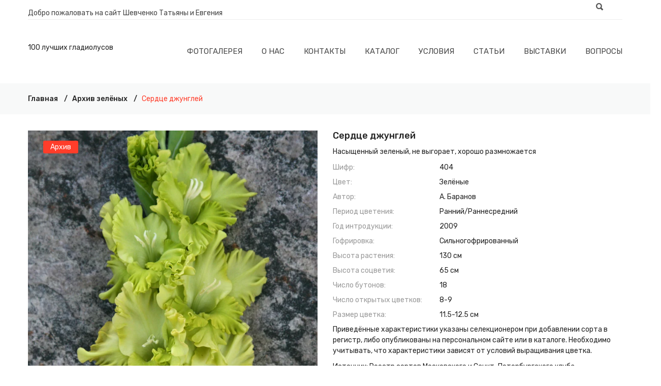

--- FILE ---
content_type: text/html; charset=utf-8
request_url: https://www.gladiolys.ru/products/serdce_djungley
body_size: 27254
content:
<!doctype html>
<!--[if IE 8]><html class="no-js lt-ie9" lang="ru"> <![endif]-->
<!--[if IE 9 ]><html class="ie9 no-js"> <![endif]-->
<!--[if (gt IE 9)|!(IE)]><!--> <html class="no-js" lang="ru"> <!--<![endif]-->
<head>

  <!-- Basic page needs ================================================== -->
  <meta charset="utf-8">
  <meta http-equiv="X-UA-Compatible" content="IE=edge,chrome=1">

  <link rel='preconnect' href='//cdn.shopify.com' />
  <link rel='dns-prefetch' href='//cdn.shopify.com' /> 
  <link rel='preconnect' href='//fonts.googleapis.com' />
  <link rel='dns-prefetch' href='//fonts.googleapis.com' />
  <link rel='preconnect' href='//fonts.gstatic.com' />
  <link rel='dns-prefetch' href='//fonts.gstatic.com' />



  
  <link rel="shortcut icon" href="//www.gladiolys.ru/cdn/shop/t/25/assets/favicon.png?v=19473397509405518731717945177" type="image/png" />
  <link rel="icon" sizes="192x192" href="//www.gladiolys.ru/cdn/shop/t/25/assets/icon.png?v=46357639215961319791717945177" type="image/png" />
  <link rel="apple-touch-icon" href="//www.gladiolys.ru/cdn/shop/t/25/assets/ios-icon.png?v=46357639215961319791717945177" type="image/png" />
  
  
  

  <!-- Title and description ================================================== -->
  


  <title>Гладиолус Сердце джунглей &ndash; 100 лучших гладиолусов
</title>

  
  <meta name="description" content="Сердце джунглей: насыщенный зеленый, не выгорает, хорошо размножается"/>
  

  <!-- Helpers ================================================== -->
  


  <meta property="og:type" content="product"><meta property="og:title" content="Гладиолус Сердце джунглей">
  
    <meta property="og:image" content="http://www.gladiolys.ru/cdn/shop/products/serdce_djungley_1_1140_1710_1024x1024.jpg?v=1554643408">
    <meta property="og:image:secure_url" content="https://www.gladiolys.ru/cdn/shop/products/serdce_djungley_1_1140_1710_1024x1024.jpg?v=1554643408">
    <meta property="og:image:width" content="570">
    <meta property="og:image:height" content="855">
  
    <meta property="og:image" content="http://www.gladiolys.ru/cdn/shop/products/serdce_djungley_2_1140_1710_1024x1024.jpg?v=1554643425">
    <meta property="og:image:secure_url" content="https://www.gladiolys.ru/cdn/shop/products/serdce_djungley_2_1140_1710_1024x1024.jpg?v=1554643425">
    <meta property="og:image:width" content="570">
    <meta property="og:image:height" content="855">
  
  <meta property="og:description" content="Насыщенный зеленый, не выгорает, хорошо размножается">


<meta property="og:url" content="https://www.gladiolys.ru/products/serdce_djungley">
<meta property="og:site_name" content="100 лучших гладиолусов">
<meta property="og:locale" content="ru_RU">
<meta property="fb:admins" content="100000844796742"/>
<meta name="yandex-verification" content="f043ce7cdff0333e" />





  <meta name="twitter:card" content="summary">


  <meta name=twitter:card content="summary_large_image">
  <meta name="twitter:title" content="Гладиолус Сердце джунглей">
  <meta name="twitter:description" content="Насыщенный зеленый, не выгорает, хорошо размножается">
  <meta name="twitter:image" content="https://www.gladiolys.ru/cdn/shop/products/serdce_djungley_1_1140_1710_1024x1024.jpg?v=1554643408">
  <meta name="twitter:image:alt" content="гладиолус Сердце джунглей, селекционер Баранов">


  <link rel="canonical" href="https://www.gladiolys.ru/products/serdce_djungley">
  <meta name="viewport" content="width=device-width,initial-scale=1,shrink-to-fit=no">
  <meta name="theme-color" content="#747474">
  
  <link rel='preconnect' href='//ajax.googleapis.com' />
  <link rel='preconnect' href='//stats.g.doubleclick.net' />
  <link rel='preconnect' href='//www.google-analytics.com' />
  <link rel='preconnect' href='//productreviews.shopifycdn.com' />
  <link rel='preconnect' href='//v.shopify.com' />
 

  <link rel="preload" href="//cdn.shopify.com/s/files/1/0036/5340/2694/t/18/assets/fontello.woff2?84177957" as="font" type="font/woff2" crossorigin/>
  <link rel="preload" href="//cdn.shopify.com/s/files/1/0036/5340/2694/t/18/assets/fontawesome-webfont.woff2?v=4.5.0" as="font" type="font/woff2" crossorigin/>

 

  <!-- CSS ================================================== -->
 
  <link href="//www.gladiolys.ru/cdn/shop/t/25/assets/timber.scss.css?v=46136346143908704931717945795" rel="stylesheet" type="text/css" media="all" />
  
  <link href="//www.gladiolys.ru/cdn/shop/t/25/assets/bootstrap.min.css?v=19868337340211324411717945177" rel="stylesheet" type="text/css" media="all" />
  <link href="//www.gladiolys.ru/cdn/shop/t/25/assets/animate.css?v=98887462048624153601717945177" rel="stylesheet" type="text/css" media="all" />
  <link href="//www.gladiolys.ru/cdn/shop/t/25/assets/owl.carousel.min.css?v=125151494281328763911717945177" rel="stylesheet" type="text/css" media="all" />
  <link href="//www.gladiolys.ru/cdn/shop/t/25/assets/owl.theme.default.min.css?v=181700777035182026331717945178" rel="stylesheet" type="text/css" media="all" />
  <link href="//www.gladiolys.ru/cdn/shop/t/25/assets/slick.css?v=146892651464325103971717945178" rel="stylesheet" type="text/css" media="all" />
  <link href="//www.gladiolys.ru/cdn/shop/t/25/assets/chosen.min.css?v=163785002911426509331717945177" rel="stylesheet" type="text/css" media="all" />
  <link href="//www.gladiolys.ru/cdn/shop/t/25/assets/font-awesome.min.css?v=49427062302783790921717945177" rel="stylesheet" type="text/css" media="all" />
  <link href="//www.gladiolys.ru/cdn/shop/t/25/assets/simple-line-icons.css?v=179103639163630254881717945178" rel="stylesheet" type="text/css" media="all" />
  <link href="//www.gladiolys.ru/cdn/shop/t/25/assets/ionicons.min.css?v=96068105297766209541717945177" rel="stylesheet" type="text/css" media="all" />
  <link href="//www.gladiolys.ru/cdn/shop/t/25/assets/fontello.css?v=139752524978844005141717945177" rel="stylesheet" type="text/css" media="all" />
  <link href="//www.gladiolys.ru/cdn/shop/t/25/assets/meanmenu.min.css?v=119678702620854953531717945177" rel="stylesheet" type="text/css" media="all" />
  <link href="//www.gladiolys.ru/cdn/shop/t/25/assets/style.css?v=94411570704855748351717945794" rel="stylesheet" type="text/css" media="all" />
  <link href="//www.gladiolys.ru/cdn/shop/t/25/assets/responsive.css?v=6444440378251799021717945178" rel="stylesheet" type="text/css" media="all" />
  <link href="//www.gladiolys.ru/cdn/shop/t/25/assets/custom.css?v=61965587111611498761717945177" rel="stylesheet" type="text/css" media="all" />

  
  <link href="//www.gladiolys.ru/cdn/shop/t/25/assets/custom-responsive.css?v=173762775645313124301717945177" rel="stylesheet" type="text/css" media="all" />
 
  <link href="//www.gladiolys.ru/cdn/shop/t/25/assets/theme-color.css?v=93472505825605792671717945190" rel="stylesheet" type="text/css" media="all" />
  <link href="//www.gladiolys.ru/cdn/shop/t/25/assets/skin-theme.css?v=27190560738732477341717945191" rel="stylesheet" type="text/css" media="all" />

  <!-- Header hook for plugins ================================================== -->
  <script>window.performance && window.performance.mark && window.performance.mark('shopify.content_for_header.start');</script><meta id="shopify-digital-wallet" name="shopify-digital-wallet" content="/3653402694/digital_wallets/dialog">
<meta name="shopify-checkout-api-token" content="d913de69840c9943631d78f9a02bd42d">
<meta id="in-context-paypal-metadata" data-shop-id="3653402694" data-venmo-supported="false" data-environment="production" data-locale="ru_RU" data-paypal-v4="true" data-currency="RUB">
<link rel="alternate" type="application/json+oembed" href="https://www.gladiolys.ru/products/serdce_djungley.oembed">
<script async="async" src="/checkouts/internal/preloads.js?locale=ru-RU"></script>
<script id="shopify-features" type="application/json">{"accessToken":"d913de69840c9943631d78f9a02bd42d","betas":["rich-media-storefront-analytics"],"domain":"www.gladiolys.ru","predictiveSearch":true,"shopId":3653402694,"locale":"ru"}</script>
<script>var Shopify = Shopify || {};
Shopify.shop = "gladiolys.myshopify.com";
Shopify.locale = "ru";
Shopify.currency = {"active":"RUB","rate":"1.0"};
Shopify.country = "RU";
Shopify.theme = {"name":"Phuler-v1-0-7_customized_09_06_2024","id":142423195860,"schema_name":null,"schema_version":null,"theme_store_id":null,"role":"main"};
Shopify.theme.handle = "null";
Shopify.theme.style = {"id":null,"handle":null};
Shopify.cdnHost = "www.gladiolys.ru/cdn";
Shopify.routes = Shopify.routes || {};
Shopify.routes.root = "/";</script>
<script type="module">!function(o){(o.Shopify=o.Shopify||{}).modules=!0}(window);</script>
<script>!function(o){function n(){var o=[];function n(){o.push(Array.prototype.slice.apply(arguments))}return n.q=o,n}var t=o.Shopify=o.Shopify||{};t.loadFeatures=n(),t.autoloadFeatures=n()}(window);</script>
<script id="shop-js-analytics" type="application/json">{"pageType":"product"}</script>
<script defer="defer" async type="module" src="//www.gladiolys.ru/cdn/shopifycloud/shop-js/modules/v2/client.init-shop-cart-sync_Daxce9FH.ru.esm.js"></script>
<script defer="defer" async type="module" src="//www.gladiolys.ru/cdn/shopifycloud/shop-js/modules/v2/chunk.common_CJ9sGaBl.esm.js"></script>
<script defer="defer" async type="module" src="//www.gladiolys.ru/cdn/shopifycloud/shop-js/modules/v2/chunk.modal_BS7-MXvn.esm.js"></script>
<script type="module">
  await import("//www.gladiolys.ru/cdn/shopifycloud/shop-js/modules/v2/client.init-shop-cart-sync_Daxce9FH.ru.esm.js");
await import("//www.gladiolys.ru/cdn/shopifycloud/shop-js/modules/v2/chunk.common_CJ9sGaBl.esm.js");
await import("//www.gladiolys.ru/cdn/shopifycloud/shop-js/modules/v2/chunk.modal_BS7-MXvn.esm.js");

  window.Shopify.SignInWithShop?.initShopCartSync?.({"fedCMEnabled":true,"windoidEnabled":true});

</script>
<script id="__st">var __st={"a":3653402694,"offset":10800,"reqid":"bc2114e2-1824-4c73-9bab-bcb2e918fd72-1769871466","pageurl":"www.gladiolys.ru\/products\/serdce_djungley","u":"da784dcc7102","p":"product","rtyp":"product","rid":1911484317766};</script>
<script>window.ShopifyPaypalV4VisibilityTracking = true;</script>
<script id="captcha-bootstrap">!function(){'use strict';const t='contact',e='account',n='new_comment',o=[[t,t],['blogs',n],['comments',n],[t,'customer']],c=[[e,'customer_login'],[e,'guest_login'],[e,'recover_customer_password'],[e,'create_customer']],r=t=>t.map((([t,e])=>`form[action*='/${t}']:not([data-nocaptcha='true']) input[name='form_type'][value='${e}']`)).join(','),a=t=>()=>t?[...document.querySelectorAll(t)].map((t=>t.form)):[];function s(){const t=[...o],e=r(t);return a(e)}const i='password',u='form_key',d=['recaptcha-v3-token','g-recaptcha-response','h-captcha-response',i],f=()=>{try{return window.sessionStorage}catch{return}},m='__shopify_v',_=t=>t.elements[u];function p(t,e,n=!1){try{const o=window.sessionStorage,c=JSON.parse(o.getItem(e)),{data:r}=function(t){const{data:e,action:n}=t;return t[m]||n?{data:e,action:n}:{data:t,action:n}}(c);for(const[e,n]of Object.entries(r))t.elements[e]&&(t.elements[e].value=n);n&&o.removeItem(e)}catch(o){console.error('form repopulation failed',{error:o})}}const l='form_type',E='cptcha';function T(t){t.dataset[E]=!0}const w=window,h=w.document,L='Shopify',v='ce_forms',y='captcha';let A=!1;((t,e)=>{const n=(g='f06e6c50-85a8-45c8-87d0-21a2b65856fe',I='https://cdn.shopify.com/shopifycloud/storefront-forms-hcaptcha/ce_storefront_forms_captcha_hcaptcha.v1.5.2.iife.js',D={infoText:'Защищено с помощью hCaptcha',privacyText:'Конфиденциальность',termsText:'Условия'},(t,e,n)=>{const o=w[L][v],c=o.bindForm;if(c)return c(t,g,e,D).then(n);var r;o.q.push([[t,g,e,D],n]),r=I,A||(h.body.append(Object.assign(h.createElement('script'),{id:'captcha-provider',async:!0,src:r})),A=!0)});var g,I,D;w[L]=w[L]||{},w[L][v]=w[L][v]||{},w[L][v].q=[],w[L][y]=w[L][y]||{},w[L][y].protect=function(t,e){n(t,void 0,e),T(t)},Object.freeze(w[L][y]),function(t,e,n,w,h,L){const[v,y,A,g]=function(t,e,n){const i=e?o:[],u=t?c:[],d=[...i,...u],f=r(d),m=r(i),_=r(d.filter((([t,e])=>n.includes(e))));return[a(f),a(m),a(_),s()]}(w,h,L),I=t=>{const e=t.target;return e instanceof HTMLFormElement?e:e&&e.form},D=t=>v().includes(t);t.addEventListener('submit',(t=>{const e=I(t);if(!e)return;const n=D(e)&&!e.dataset.hcaptchaBound&&!e.dataset.recaptchaBound,o=_(e),c=g().includes(e)&&(!o||!o.value);(n||c)&&t.preventDefault(),c&&!n&&(function(t){try{if(!f())return;!function(t){const e=f();if(!e)return;const n=_(t);if(!n)return;const o=n.value;o&&e.removeItem(o)}(t);const e=Array.from(Array(32),(()=>Math.random().toString(36)[2])).join('');!function(t,e){_(t)||t.append(Object.assign(document.createElement('input'),{type:'hidden',name:u})),t.elements[u].value=e}(t,e),function(t,e){const n=f();if(!n)return;const o=[...t.querySelectorAll(`input[type='${i}']`)].map((({name:t})=>t)),c=[...d,...o],r={};for(const[a,s]of new FormData(t).entries())c.includes(a)||(r[a]=s);n.setItem(e,JSON.stringify({[m]:1,action:t.action,data:r}))}(t,e)}catch(e){console.error('failed to persist form',e)}}(e),e.submit())}));const S=(t,e)=>{t&&!t.dataset[E]&&(n(t,e.some((e=>e===t))),T(t))};for(const o of['focusin','change'])t.addEventListener(o,(t=>{const e=I(t);D(e)&&S(e,y())}));const B=e.get('form_key'),M=e.get(l),P=B&&M;t.addEventListener('DOMContentLoaded',(()=>{const t=y();if(P)for(const e of t)e.elements[l].value===M&&p(e,B);[...new Set([...A(),...v().filter((t=>'true'===t.dataset.shopifyCaptcha))])].forEach((e=>S(e,t)))}))}(h,new URLSearchParams(w.location.search),n,t,e,['guest_login'])})(!0,!0)}();</script>
<script integrity="sha256-4kQ18oKyAcykRKYeNunJcIwy7WH5gtpwJnB7kiuLZ1E=" data-source-attribution="shopify.loadfeatures" defer="defer" src="//www.gladiolys.ru/cdn/shopifycloud/storefront/assets/storefront/load_feature-a0a9edcb.js" crossorigin="anonymous"></script>
<script data-source-attribution="shopify.dynamic_checkout.dynamic.init">var Shopify=Shopify||{};Shopify.PaymentButton=Shopify.PaymentButton||{isStorefrontPortableWallets:!0,init:function(){window.Shopify.PaymentButton.init=function(){};var t=document.createElement("script");t.src="https://www.gladiolys.ru/cdn/shopifycloud/portable-wallets/latest/portable-wallets.ru.js",t.type="module",document.head.appendChild(t)}};
</script>
<script data-source-attribution="shopify.dynamic_checkout.buyer_consent">
  function portableWalletsHideBuyerConsent(e){var t=document.getElementById("shopify-buyer-consent"),n=document.getElementById("shopify-subscription-policy-button");t&&n&&(t.classList.add("hidden"),t.setAttribute("aria-hidden","true"),n.removeEventListener("click",e))}function portableWalletsShowBuyerConsent(e){var t=document.getElementById("shopify-buyer-consent"),n=document.getElementById("shopify-subscription-policy-button");t&&n&&(t.classList.remove("hidden"),t.removeAttribute("aria-hidden"),n.addEventListener("click",e))}window.Shopify?.PaymentButton&&(window.Shopify.PaymentButton.hideBuyerConsent=portableWalletsHideBuyerConsent,window.Shopify.PaymentButton.showBuyerConsent=portableWalletsShowBuyerConsent);
</script>
<script data-source-attribution="shopify.dynamic_checkout.cart.bootstrap">document.addEventListener("DOMContentLoaded",(function(){function t(){return document.querySelector("shopify-accelerated-checkout-cart, shopify-accelerated-checkout")}if(t())Shopify.PaymentButton.init();else{new MutationObserver((function(e,n){t()&&(Shopify.PaymentButton.init(),n.disconnect())})).observe(document.body,{childList:!0,subtree:!0})}}));
</script>
<link id="shopify-accelerated-checkout-styles" rel="stylesheet" media="screen" href="https://www.gladiolys.ru/cdn/shopifycloud/portable-wallets/latest/accelerated-checkout-backwards-compat.css" crossorigin="anonymous">
<style id="shopify-accelerated-checkout-cart">
        #shopify-buyer-consent {
  margin-top: 1em;
  display: inline-block;
  width: 100%;
}

#shopify-buyer-consent.hidden {
  display: none;
}

#shopify-subscription-policy-button {
  background: none;
  border: none;
  padding: 0;
  text-decoration: underline;
  font-size: inherit;
  cursor: pointer;
}

#shopify-subscription-policy-button::before {
  box-shadow: none;
}

      </style>

<script>window.performance && window.performance.mark && window.performance.mark('shopify.content_for_header.end');</script>
  <!-- /snippets/oldIE-js.liquid -->


<!--[if lt IE 9]>
<script src="//cdnjs.cloudflare.com/ajax/libs/html5shiv/3.7.2/html5shiv.min.js" type="text/javascript"></script>
<script src="//www.gladiolys.ru/cdn/shop/t/25/assets/respond.min.js?v=52248677837542619231717945178" type="text/javascript"></script>
<link href="//www.gladiolys.ru/cdn/shop/t/25/assets/respond-proxy.html" id="respond-proxy" rel="respond-proxy" />
<link href="//www.gladiolys.ru/search?q=14e88318ab2ff1915ffc1d17dddf0d93" id="respond-redirect" rel="respond-redirect" />
<script src="//www.gladiolys.ru/search?q=14e88318ab2ff1915ffc1d17dddf0d93" type="text/javascript"></script>
<![endif]-->




  <script src="//www.gladiolys.ru/cdn/shop/t/25/assets/modernizr-2.8.3.min.js?v=174727525422211915231717945177" type="text/javascript"></script>
  <script src="//www.gladiolys.ru/cdn/shop/t/25/assets/jquery-1.12.4.min.js?v=143819514376552347241717945177" type="text/javascript"></script> 
  <script src="//www.gladiolys.ru/cdn/shop/t/25/assets/popper.js?v=34695330375260839601717945178" type="text/javascript"></script>
  <script src="//www.gladiolys.ru/cdn/shop/t/25/assets/bootstrap.min.js?v=16883752084331194951717945177" type="text/javascript"></script>
  <script src="//www.gladiolys.ru/cdn/shop/t/25/assets/imagesloaded.pkgd.min.js?v=122082684965831503061717945177" type="text/javascript"></script>
  <script src="//www.gladiolys.ru/cdn/shop/t/25/assets/isotope.pkgd.min.js?v=1508399553395853191717945177" type="text/javascript"></script>
  <script src="//www.gladiolys.ru/cdn/shop/t/25/assets/owl.carousel.min.js?v=97891440811553454251717945178" type="text/javascript"></script>
  <link href="//www.gladiolys.ru/cdn/shop/t/25/assets/owl.theme.default.min.css?v=181700777035182026331717945178" rel="stylesheet" type="text/css" media="all" />
  <script src="//www.gladiolys.ru/cdn/shop/t/25/assets/plugins.js?v=86370845133112732631717945178" type="text/javascript"></script>

  <script src="//www.gladiolys.ru/cdn/shop/t/25/assets/jquery.matchHeight.js?v=2422420511068287131717945177" type="text/javascript"></script>
 

  <script src="//www.gladiolys.ru/cdn/shopifycloud/storefront/assets/themes_support/api.jquery-7ab1a3a4.js" type="text/javascript"></script>
  <script src="//www.gladiolys.ru/cdn/shop/t/25/assets/theme.js?v=14848274147375963461717945178" type="text/javascript"></script>
  
  

                
<script type="application/ld+json" class="richsnippets">
          {
            "@context": "https://schema.org",
            "@id": "https:\/\/www.gladiolys.ru\/products\/serdce_djungley#product",
            "@type": "Product",
            "brand": {
              "@type": "Brand",
              "name": "А. Баранов"
            },
            "sku":1911484317766,
            "mpn":1911484317766,
            "description": "[short_description]Насыщенный зеленый, не выгорает, хорошо размножается[\/short_description]",
            "url": "https:\/\/www.gladiolys.ru\/products\/serdce_djungley",
            "name": "Сердце джунглей","image": [
                "https://www.gladiolys.ru/cdn/shop/products/serdce_djungley_1_270_405_270x.jpg?v=1554643408",
                "https://www.gladiolys.ru/cdn/shop/products/serdce_djungley_1_270_405_1024x1024.jpg?v=1554643408",
                "https://www.gladiolys.ru/cdn/shop/products/serdce_djungley_1_270_405_768x768.jpg?v=1554643408"
            ],
            "itemCondition": "http://schema.org/NewCondition",
              "offers" : [
              {
                  "@type" : "Offer" ,
                  "priceCurrency" : "RUB",
                  
				  
                  "price" : "0.00",
                  
                  "priceValidUntil": "2026-05-01",
                  
                  "availability" : "http://schema.org/InStock",
                  
                  
                  "itemCondition": "http://schema.org/NewCondition",
                  

"url" : "https://www.gladiolys.ru/products/serdce_djungley?variant=19502791327814" ,
                  "seller" : {
                      "@type" : "Organization" ,
                      "name" : "100 лучших гладиолусов"
                  }
              }
              
              ]}
        </script>

        
        <script type="application/ld+json" class="richsnippets">
              {
              "@context": "https://schema.org/",
              "@graph": [
                {
                  "@context": "https://schema.org/",
                  "@type": "BreadcrumbList",
                  "itemListElement": [
                    {
                      "@type": "ListItem",
                      "position": "1",
                      "item": {
                        "name": "Home",
                        "@id": "https:\/\/www.gladiolys.ru"
                      }
                    },
                    
                       {
                          "@type": "ListItem",
                          "position": "2",
                          "item": {
                            "@id": "https:\/\/www.gladiolys.ru\/products\/serdce_djungley",
                            "name": "Сердце джунглей",
                            "url": "https:\/\/www.gladiolys.ru\/products\/serdce_djungley"
                          }
                        }
                    
                  ]
                }
             ]
            }
            </script>

<script>
                document.addEventListener("DOMContentLoaded",function(t){(function(){if(typeof MutationObserver==="undefined"){return}var n=function(){var t=document.querySelectorAll("[itemtype]");for(var e=0,n=t.length;e<n;e++){var r=t[e];r.removeAttribute("itemtype");r.removeAttribute("itemscope");r.removeAttribute("itemprop")}var i=document.querySelectorAll('script[type="application/ld+json"]');for(var e=0,n=i.length;e<n;e++){var r=i[e];if(!r.classList.contains("richsnippets")){r.remove()}}};var t=new MutationObserver(function(t,e){n();e.disconnect();return});t.observe(document.getElementsByTagName("body")[0],{childList:true,subtree:true})})()});
            </script>
        


<link href="https://monorail-edge.shopifysvc.com" rel="dns-prefetch">
<script>(function(){if ("sendBeacon" in navigator && "performance" in window) {try {var session_token_from_headers = performance.getEntriesByType('navigation')[0].serverTiming.find(x => x.name == '_s').description;} catch {var session_token_from_headers = undefined;}var session_cookie_matches = document.cookie.match(/_shopify_s=([^;]*)/);var session_token_from_cookie = session_cookie_matches && session_cookie_matches.length === 2 ? session_cookie_matches[1] : "";var session_token = session_token_from_headers || session_token_from_cookie || "";function handle_abandonment_event(e) {var entries = performance.getEntries().filter(function(entry) {return /monorail-edge.shopifysvc.com/.test(entry.name);});if (!window.abandonment_tracked && entries.length === 0) {window.abandonment_tracked = true;var currentMs = Date.now();var navigation_start = performance.timing.navigationStart;var payload = {shop_id: 3653402694,url: window.location.href,navigation_start,duration: currentMs - navigation_start,session_token,page_type: "product"};window.navigator.sendBeacon("https://monorail-edge.shopifysvc.com/v1/produce", JSON.stringify({schema_id: "online_store_buyer_site_abandonment/1.1",payload: payload,metadata: {event_created_at_ms: currentMs,event_sent_at_ms: currentMs}}));}}window.addEventListener('pagehide', handle_abandonment_event);}}());</script>
<script id="web-pixels-manager-setup">(function e(e,d,r,n,o){if(void 0===o&&(o={}),!Boolean(null===(a=null===(i=window.Shopify)||void 0===i?void 0:i.analytics)||void 0===a?void 0:a.replayQueue)){var i,a;window.Shopify=window.Shopify||{};var t=window.Shopify;t.analytics=t.analytics||{};var s=t.analytics;s.replayQueue=[],s.publish=function(e,d,r){return s.replayQueue.push([e,d,r]),!0};try{self.performance.mark("wpm:start")}catch(e){}var l=function(){var e={modern:/Edge?\/(1{2}[4-9]|1[2-9]\d|[2-9]\d{2}|\d{4,})\.\d+(\.\d+|)|Firefox\/(1{2}[4-9]|1[2-9]\d|[2-9]\d{2}|\d{4,})\.\d+(\.\d+|)|Chrom(ium|e)\/(9{2}|\d{3,})\.\d+(\.\d+|)|(Maci|X1{2}).+ Version\/(15\.\d+|(1[6-9]|[2-9]\d|\d{3,})\.\d+)([,.]\d+|)( \(\w+\)|)( Mobile\/\w+|) Safari\/|Chrome.+OPR\/(9{2}|\d{3,})\.\d+\.\d+|(CPU[ +]OS|iPhone[ +]OS|CPU[ +]iPhone|CPU IPhone OS|CPU iPad OS)[ +]+(15[._]\d+|(1[6-9]|[2-9]\d|\d{3,})[._]\d+)([._]\d+|)|Android:?[ /-](13[3-9]|1[4-9]\d|[2-9]\d{2}|\d{4,})(\.\d+|)(\.\d+|)|Android.+Firefox\/(13[5-9]|1[4-9]\d|[2-9]\d{2}|\d{4,})\.\d+(\.\d+|)|Android.+Chrom(ium|e)\/(13[3-9]|1[4-9]\d|[2-9]\d{2}|\d{4,})\.\d+(\.\d+|)|SamsungBrowser\/([2-9]\d|\d{3,})\.\d+/,legacy:/Edge?\/(1[6-9]|[2-9]\d|\d{3,})\.\d+(\.\d+|)|Firefox\/(5[4-9]|[6-9]\d|\d{3,})\.\d+(\.\d+|)|Chrom(ium|e)\/(5[1-9]|[6-9]\d|\d{3,})\.\d+(\.\d+|)([\d.]+$|.*Safari\/(?![\d.]+ Edge\/[\d.]+$))|(Maci|X1{2}).+ Version\/(10\.\d+|(1[1-9]|[2-9]\d|\d{3,})\.\d+)([,.]\d+|)( \(\w+\)|)( Mobile\/\w+|) Safari\/|Chrome.+OPR\/(3[89]|[4-9]\d|\d{3,})\.\d+\.\d+|(CPU[ +]OS|iPhone[ +]OS|CPU[ +]iPhone|CPU IPhone OS|CPU iPad OS)[ +]+(10[._]\d+|(1[1-9]|[2-9]\d|\d{3,})[._]\d+)([._]\d+|)|Android:?[ /-](13[3-9]|1[4-9]\d|[2-9]\d{2}|\d{4,})(\.\d+|)(\.\d+|)|Mobile Safari.+OPR\/([89]\d|\d{3,})\.\d+\.\d+|Android.+Firefox\/(13[5-9]|1[4-9]\d|[2-9]\d{2}|\d{4,})\.\d+(\.\d+|)|Android.+Chrom(ium|e)\/(13[3-9]|1[4-9]\d|[2-9]\d{2}|\d{4,})\.\d+(\.\d+|)|Android.+(UC? ?Browser|UCWEB|U3)[ /]?(15\.([5-9]|\d{2,})|(1[6-9]|[2-9]\d|\d{3,})\.\d+)\.\d+|SamsungBrowser\/(5\.\d+|([6-9]|\d{2,})\.\d+)|Android.+MQ{2}Browser\/(14(\.(9|\d{2,})|)|(1[5-9]|[2-9]\d|\d{3,})(\.\d+|))(\.\d+|)|K[Aa][Ii]OS\/(3\.\d+|([4-9]|\d{2,})\.\d+)(\.\d+|)/},d=e.modern,r=e.legacy,n=navigator.userAgent;return n.match(d)?"modern":n.match(r)?"legacy":"unknown"}(),u="modern"===l?"modern":"legacy",c=(null!=n?n:{modern:"",legacy:""})[u],f=function(e){return[e.baseUrl,"/wpm","/b",e.hashVersion,"modern"===e.buildTarget?"m":"l",".js"].join("")}({baseUrl:d,hashVersion:r,buildTarget:u}),m=function(e){var d=e.version,r=e.bundleTarget,n=e.surface,o=e.pageUrl,i=e.monorailEndpoint;return{emit:function(e){var a=e.status,t=e.errorMsg,s=(new Date).getTime(),l=JSON.stringify({metadata:{event_sent_at_ms:s},events:[{schema_id:"web_pixels_manager_load/3.1",payload:{version:d,bundle_target:r,page_url:o,status:a,surface:n,error_msg:t},metadata:{event_created_at_ms:s}}]});if(!i)return console&&console.warn&&console.warn("[Web Pixels Manager] No Monorail endpoint provided, skipping logging."),!1;try{return self.navigator.sendBeacon.bind(self.navigator)(i,l)}catch(e){}var u=new XMLHttpRequest;try{return u.open("POST",i,!0),u.setRequestHeader("Content-Type","text/plain"),u.send(l),!0}catch(e){return console&&console.warn&&console.warn("[Web Pixels Manager] Got an unhandled error while logging to Monorail."),!1}}}}({version:r,bundleTarget:l,surface:e.surface,pageUrl:self.location.href,monorailEndpoint:e.monorailEndpoint});try{o.browserTarget=l,function(e){var d=e.src,r=e.async,n=void 0===r||r,o=e.onload,i=e.onerror,a=e.sri,t=e.scriptDataAttributes,s=void 0===t?{}:t,l=document.createElement("script"),u=document.querySelector("head"),c=document.querySelector("body");if(l.async=n,l.src=d,a&&(l.integrity=a,l.crossOrigin="anonymous"),s)for(var f in s)if(Object.prototype.hasOwnProperty.call(s,f))try{l.dataset[f]=s[f]}catch(e){}if(o&&l.addEventListener("load",o),i&&l.addEventListener("error",i),u)u.appendChild(l);else{if(!c)throw new Error("Did not find a head or body element to append the script");c.appendChild(l)}}({src:f,async:!0,onload:function(){if(!function(){var e,d;return Boolean(null===(d=null===(e=window.Shopify)||void 0===e?void 0:e.analytics)||void 0===d?void 0:d.initialized)}()){var d=window.webPixelsManager.init(e)||void 0;if(d){var r=window.Shopify.analytics;r.replayQueue.forEach((function(e){var r=e[0],n=e[1],o=e[2];d.publishCustomEvent(r,n,o)})),r.replayQueue=[],r.publish=d.publishCustomEvent,r.visitor=d.visitor,r.initialized=!0}}},onerror:function(){return m.emit({status:"failed",errorMsg:"".concat(f," has failed to load")})},sri:function(e){var d=/^sha384-[A-Za-z0-9+/=]+$/;return"string"==typeof e&&d.test(e)}(c)?c:"",scriptDataAttributes:o}),m.emit({status:"loading"})}catch(e){m.emit({status:"failed",errorMsg:(null==e?void 0:e.message)||"Unknown error"})}}})({shopId: 3653402694,storefrontBaseUrl: "https://www.gladiolys.ru",extensionsBaseUrl: "https://extensions.shopifycdn.com/cdn/shopifycloud/web-pixels-manager",monorailEndpoint: "https://monorail-edge.shopifysvc.com/unstable/produce_batch",surface: "storefront-renderer",enabledBetaFlags: ["2dca8a86"],webPixelsConfigList: [{"id":"shopify-app-pixel","configuration":"{}","eventPayloadVersion":"v1","runtimeContext":"STRICT","scriptVersion":"0450","apiClientId":"shopify-pixel","type":"APP","privacyPurposes":["ANALYTICS","MARKETING"]},{"id":"shopify-custom-pixel","eventPayloadVersion":"v1","runtimeContext":"LAX","scriptVersion":"0450","apiClientId":"shopify-pixel","type":"CUSTOM","privacyPurposes":["ANALYTICS","MARKETING"]}],isMerchantRequest: false,initData: {"shop":{"name":"100 лучших гладиолусов","paymentSettings":{"currencyCode":"RUB"},"myshopifyDomain":"gladiolys.myshopify.com","countryCode":"RU","storefrontUrl":"https:\/\/www.gladiolys.ru"},"customer":null,"cart":null,"checkout":null,"productVariants":[{"price":{"amount":0.0,"currencyCode":"RUB"},"product":{"title":"Сердце джунглей","vendor":"А. Баранов","id":"1911484317766","untranslatedTitle":"Сердце джунглей","url":"\/products\/serdce_djungley","type":"2009"},"id":"19502791327814","image":{"src":"\/\/www.gladiolys.ru\/cdn\/shop\/products\/serdce_djungley_1_270_405.jpg?v=1554643408"},"sku":"","title":"Default Title","untranslatedTitle":"Default Title"}],"purchasingCompany":null},},"https://www.gladiolys.ru/cdn","1d2a099fw23dfb22ep557258f5m7a2edbae",{"modern":"","legacy":""},{"shopId":"3653402694","storefrontBaseUrl":"https:\/\/www.gladiolys.ru","extensionBaseUrl":"https:\/\/extensions.shopifycdn.com\/cdn\/shopifycloud\/web-pixels-manager","surface":"storefront-renderer","enabledBetaFlags":"[\"2dca8a86\"]","isMerchantRequest":"false","hashVersion":"1d2a099fw23dfb22ep557258f5m7a2edbae","publish":"custom","events":"[[\"page_viewed\",{}],[\"product_viewed\",{\"productVariant\":{\"price\":{\"amount\":0.0,\"currencyCode\":\"RUB\"},\"product\":{\"title\":\"Сердце джунглей\",\"vendor\":\"А. Баранов\",\"id\":\"1911484317766\",\"untranslatedTitle\":\"Сердце джунглей\",\"url\":\"\/products\/serdce_djungley\",\"type\":\"2009\"},\"id\":\"19502791327814\",\"image\":{\"src\":\"\/\/www.gladiolys.ru\/cdn\/shop\/products\/serdce_djungley_1_270_405.jpg?v=1554643408\"},\"sku\":\"\",\"title\":\"Default Title\",\"untranslatedTitle\":\"Default Title\"}}]]"});</script><script>
  window.ShopifyAnalytics = window.ShopifyAnalytics || {};
  window.ShopifyAnalytics.meta = window.ShopifyAnalytics.meta || {};
  window.ShopifyAnalytics.meta.currency = 'RUB';
  var meta = {"product":{"id":1911484317766,"gid":"gid:\/\/shopify\/Product\/1911484317766","vendor":"А. Баранов","type":"2009","handle":"serdce_djungley","variants":[{"id":19502791327814,"price":0,"name":"Сердце джунглей","public_title":null,"sku":""}],"remote":false},"page":{"pageType":"product","resourceType":"product","resourceId":1911484317766,"requestId":"bc2114e2-1824-4c73-9bab-bcb2e918fd72-1769871466"}};
  for (var attr in meta) {
    window.ShopifyAnalytics.meta[attr] = meta[attr];
  }
</script>
<script class="analytics">
  (function () {
    var customDocumentWrite = function(content) {
      var jquery = null;

      if (window.jQuery) {
        jquery = window.jQuery;
      } else if (window.Checkout && window.Checkout.$) {
        jquery = window.Checkout.$;
      }

      if (jquery) {
        jquery('body').append(content);
      }
    };

    var hasLoggedConversion = function(token) {
      if (token) {
        return document.cookie.indexOf('loggedConversion=' + token) !== -1;
      }
      return false;
    }

    var setCookieIfConversion = function(token) {
      if (token) {
        var twoMonthsFromNow = new Date(Date.now());
        twoMonthsFromNow.setMonth(twoMonthsFromNow.getMonth() + 2);

        document.cookie = 'loggedConversion=' + token + '; expires=' + twoMonthsFromNow;
      }
    }

    var trekkie = window.ShopifyAnalytics.lib = window.trekkie = window.trekkie || [];
    if (trekkie.integrations) {
      return;
    }
    trekkie.methods = [
      'identify',
      'page',
      'ready',
      'track',
      'trackForm',
      'trackLink'
    ];
    trekkie.factory = function(method) {
      return function() {
        var args = Array.prototype.slice.call(arguments);
        args.unshift(method);
        trekkie.push(args);
        return trekkie;
      };
    };
    for (var i = 0; i < trekkie.methods.length; i++) {
      var key = trekkie.methods[i];
      trekkie[key] = trekkie.factory(key);
    }
    trekkie.load = function(config) {
      trekkie.config = config || {};
      trekkie.config.initialDocumentCookie = document.cookie;
      var first = document.getElementsByTagName('script')[0];
      var script = document.createElement('script');
      script.type = 'text/javascript';
      script.onerror = function(e) {
        var scriptFallback = document.createElement('script');
        scriptFallback.type = 'text/javascript';
        scriptFallback.onerror = function(error) {
                var Monorail = {
      produce: function produce(monorailDomain, schemaId, payload) {
        var currentMs = new Date().getTime();
        var event = {
          schema_id: schemaId,
          payload: payload,
          metadata: {
            event_created_at_ms: currentMs,
            event_sent_at_ms: currentMs
          }
        };
        return Monorail.sendRequest("https://" + monorailDomain + "/v1/produce", JSON.stringify(event));
      },
      sendRequest: function sendRequest(endpointUrl, payload) {
        // Try the sendBeacon API
        if (window && window.navigator && typeof window.navigator.sendBeacon === 'function' && typeof window.Blob === 'function' && !Monorail.isIos12()) {
          var blobData = new window.Blob([payload], {
            type: 'text/plain'
          });

          if (window.navigator.sendBeacon(endpointUrl, blobData)) {
            return true;
          } // sendBeacon was not successful

        } // XHR beacon

        var xhr = new XMLHttpRequest();

        try {
          xhr.open('POST', endpointUrl);
          xhr.setRequestHeader('Content-Type', 'text/plain');
          xhr.send(payload);
        } catch (e) {
          console.log(e);
        }

        return false;
      },
      isIos12: function isIos12() {
        return window.navigator.userAgent.lastIndexOf('iPhone; CPU iPhone OS 12_') !== -1 || window.navigator.userAgent.lastIndexOf('iPad; CPU OS 12_') !== -1;
      }
    };
    Monorail.produce('monorail-edge.shopifysvc.com',
      'trekkie_storefront_load_errors/1.1',
      {shop_id: 3653402694,
      theme_id: 142423195860,
      app_name: "storefront",
      context_url: window.location.href,
      source_url: "//www.gladiolys.ru/cdn/s/trekkie.storefront.c59ea00e0474b293ae6629561379568a2d7c4bba.min.js"});

        };
        scriptFallback.async = true;
        scriptFallback.src = '//www.gladiolys.ru/cdn/s/trekkie.storefront.c59ea00e0474b293ae6629561379568a2d7c4bba.min.js';
        first.parentNode.insertBefore(scriptFallback, first);
      };
      script.async = true;
      script.src = '//www.gladiolys.ru/cdn/s/trekkie.storefront.c59ea00e0474b293ae6629561379568a2d7c4bba.min.js';
      first.parentNode.insertBefore(script, first);
    };
    trekkie.load(
      {"Trekkie":{"appName":"storefront","development":false,"defaultAttributes":{"shopId":3653402694,"isMerchantRequest":null,"themeId":142423195860,"themeCityHash":"368854426315256687","contentLanguage":"ru","currency":"RUB","eventMetadataId":"a889be1d-ba8b-421e-8534-db379f8dbbc7"},"isServerSideCookieWritingEnabled":true,"monorailRegion":"shop_domain","enabledBetaFlags":["65f19447","b5387b81"]},"Session Attribution":{},"S2S":{"facebookCapiEnabled":false,"source":"trekkie-storefront-renderer","apiClientId":580111}}
    );

    var loaded = false;
    trekkie.ready(function() {
      if (loaded) return;
      loaded = true;

      window.ShopifyAnalytics.lib = window.trekkie;

      var originalDocumentWrite = document.write;
      document.write = customDocumentWrite;
      try { window.ShopifyAnalytics.merchantGoogleAnalytics.call(this); } catch(error) {};
      document.write = originalDocumentWrite;

      window.ShopifyAnalytics.lib.page(null,{"pageType":"product","resourceType":"product","resourceId":1911484317766,"requestId":"bc2114e2-1824-4c73-9bab-bcb2e918fd72-1769871466","shopifyEmitted":true});

      var match = window.location.pathname.match(/checkouts\/(.+)\/(thank_you|post_purchase)/)
      var token = match? match[1]: undefined;
      if (!hasLoggedConversion(token)) {
        setCookieIfConversion(token);
        window.ShopifyAnalytics.lib.track("Viewed Product",{"currency":"RUB","variantId":19502791327814,"productId":1911484317766,"productGid":"gid:\/\/shopify\/Product\/1911484317766","name":"Сердце джунглей","price":"0.00","sku":"","brand":"А. Баранов","variant":null,"category":"2009","nonInteraction":true,"remote":false},undefined,undefined,{"shopifyEmitted":true});
      window.ShopifyAnalytics.lib.track("monorail:\/\/trekkie_storefront_viewed_product\/1.1",{"currency":"RUB","variantId":19502791327814,"productId":1911484317766,"productGid":"gid:\/\/shopify\/Product\/1911484317766","name":"Сердце джунглей","price":"0.00","sku":"","brand":"А. Баранов","variant":null,"category":"2009","nonInteraction":true,"remote":false,"referer":"https:\/\/www.gladiolys.ru\/products\/serdce_djungley"});
      }
    });


        var eventsListenerScript = document.createElement('script');
        eventsListenerScript.async = true;
        eventsListenerScript.src = "//www.gladiolys.ru/cdn/shopifycloud/storefront/assets/shop_events_listener-3da45d37.js";
        document.getElementsByTagName('head')[0].appendChild(eventsListenerScript);

})();</script>
<script
  defer
  src="https://www.gladiolys.ru/cdn/shopifycloud/perf-kit/shopify-perf-kit-3.1.0.min.js"
  data-application="storefront-renderer"
  data-shop-id="3653402694"
  data-render-region="gcp-us-central1"
  data-page-type="product"
  data-theme-instance-id="142423195860"
  data-theme-name=""
  data-theme-version=""
  data-monorail-region="shop_domain"
  data-resource-timing-sampling-rate="10"
  data-shs="true"
  data-shs-beacon="true"
  data-shs-export-with-fetch="true"
  data-shs-logs-sample-rate="1"
  data-shs-beacon-endpoint="https://www.gladiolys.ru/api/collect"
></script>
</head>



<body id="гладиолус-сердце-джунглей" class="template-product" >

	

	
  
	
  
	<div id="shopify-section-header" class="shopify-section"><!-- header start -->
<header class="header-area clearfix">
  


<div class="header-top">
  <div class="container">
    <div class="border-bottom-1">
      <div class="row">
        
        
        <div class="col-lg-6 col-md-6 col-12">
          <div class="welcome-area">
            
            <p>Добро пожаловать на сайт Шевченко Татьяны и Евгения</p>
            
          </div>
        </div>
        
        
        <div class="col-lg-6 col-md-6 col-12">
          <div class="account-curr-lang-wrap f-right">
            <ul>
              
              
<li class="top-hover header-search same-style">
  <button class="search-toggle">
    <i class="ion-search s-open"></i>
    <i class="ion-close s-close"></i>
  </button>
  <div class="search-content">
    <form action="/search" method="get" role="search">
      <input id="search" type="search" name="q" value="" placeholder="Поиск по сайту" class="input-group-field input-text" aria-label="Поиск по сайту">
      <button type="submit">
        <i class="ion-search"></i>
      </button>
    </form>
  </div>

</li>

<script>
  
      /*--
	Header Search Toggle
    -----------------------------------*/
    var searchToggle = $('.search-toggle');
    searchToggle.on('click', function(){
        if($(this).hasClass('open')){
           $(this).removeClass('open');
           $(this).siblings('.search-content').removeClass('open');
        }else{
           $(this).addClass('open');
           $(this).siblings('.search-content').addClass('open');
        }
    })
    
  
  
</script>
         
           
            </ul>  
          </div>
        </div>
      </div>
    </div>
  </div>
</div>
<div class="header-bottom">
  <div class="container">
    <div class="row">
      <div class="col-lg-3 col-md-4 col-6">
        <div class="logo">
  
  
<a href="/">100 лучших гладиолусов</a>

  
  
</div>
      </div>
      <div class="col-lg-9 col-md-8 col-6">
        <div class="header-bottom-right">
          <div class="main-menu">
  <nav>
    <ul>
      
      
      
    
    
      <li class="top-hover"><a href="/collections/all">Фотогалерея</a>
        
        <ul class="submenu">
          
             
        
        
          
          <li class="mega-menu-tree"><a class="mega-menu-title" href="#">Коллекция</a>
          
           <ul>
             
               
            <li><a href="/collections/white">Белые</a></li>
            
            <li><a href="/collections/green">Салатовые и зелёные</a></li>
            
            <li><a href="/collections/yellow">Желтые</a></li>
            
            <li><a href="/collections/orange">Палевые и оранжевые</a></li>
            
            <li><a href="/collections/losos">Лососевые</a></li>
            
            <li><a href="/collections/pink">Розовые</a></li>
            
            <li><a href="/collections/red">Красные и бордовые</a></li>
            
            <li><a href="/collections/crimson">Малиновые</a></li>
            
            <li><a href="/collections/lilac">Сиреневые</a></li>
            
            <li><a href="/collections/blue">Голубые</a></li>
            
            <li><a href="/collections/smoky">Дымчатые и коричневые</a></li>
            
            <li><a href="/collections/small">Миниатюрки</a></li>
            
            <li><a href="/collections/gladiolysi_shevchenko">Селекции Шевченко</a></li>
            
             
            </ul>
          
          </li>
          
          
          
        
        
        
          
          <li class="mega-menu-tree"><a class="mega-menu-title" href="/collections/archive">Архив</a>
          
           <ul>
             
               
            <li><a href="/collections/archive_white">Белые</a></li>
            
            <li><a href="/collections/archive_green">Салатовые и зелёные</a></li>
            
            <li><a href="/collections/archive_yellow">Желтые</a></li>
            
            <li><a href="/collections/archive_orange">Палевые и оранжевые </a></li>
            
            <li><a href="/collections/archive_losos">Лососевые</a></li>
            
            <li><a href="/collections/archive_pink">Розовые</a></li>
            
            <li><a href="/collections/archive_red">Красные и бордовые</a></li>
            
            <li><a href="/collections/archive_crimson">Малиновые</a></li>
            
            <li><a href="/collections/archive_lilac">Сиреневые</a></li>
            
            <li><a href="/collections/archive_blue">Голубые</a></li>
            
            <li><a href="/collections/archive_smoky">Дымчатые и коричневые </a></li>
            
            <li><a href="/collections/archive_small">Миниатюрки</a></li>
            
             
            </ul>
          
          </li>
          
          
          
        
          
          
        </ul>
        
        
      </li>
      
        
    
    
    

    <li><a href="/pages/about-us">О нас</a></li>
    
    
    
    

    <li><a href="/pages/contacts">Контакты</a></li>
    
    
    
    

    <li><a href="/pages/catalog">Каталог</a></li>
    
    
    
    

    <li><a href="/pages/terms">Условия</a></li>
    
    
    
    
      <li class="top-hover"><a href="#">Статьи</a>
        
        <ul class="submenu">
          
             
        
        
        <li><a href="/blogs/news">Новости</a></li>

        
        
        
        
        <li><a href="/pages/botanicheskaya_harakteristika_gladiolusa">Ботаническая характеристика</a></li>

        
        
        
        
        <li><a href="/pages/klassifikaciya_gladiolusov">Классификация</a></li>

        
        
        
        
        <li><a href="/pages/agrotekhnika_gladiolusov">Агротехника</a></li>

        
        
        
        
        <li><a href="/pages/vrediteli_gladiolusov">Вредители</a></li>

        
        
        
        
        <li><a href="/pages/borba_s_provolochnikom">Борьба с проволочником</a></li>

        
        
        
        
        <li><a href="/pages/bolezni_gladiolusov">Болезни</a></li>

        
        
        
        
        <li><a href="/pages/crop_protection_1">Защита растений (часть 1)</a></li>

        
        
        
        
        <li><a href="/pages/crop_protection_2">Защита растений (часть 2)</a></li>

        
        
        
        
        <li><a href="/pages/drenazh_uchastka">Дренаж</a></li>

        
        
        
        
        <li><a href="/pages/sideraty">Сидераты</a></li>

        
        
          
          
        </ul>
        
        
      </li>
      
        
    
    
    
      <li class="top-hover"><a href="/pages/exibitions">Выставки</a>
        
        <ul class="submenu">
          
             
        
        
        <li><a href="/pages/moscow_exibition_2020">Гладиолус 2020</a></li>

        
        
        
        
        <li><a href="/pages/moscow_exibition_2019">Гладиолус 2019</a></li>

        
        
        
        
        <li><a href="/pages/moscow_exibition_2018">Гладиолус 2018</a></li>

        
        
        
        
        <li><a href="/pages/moscow_exibition_2015">Гладиолус 2015</a></li>

        
        
        
        
        <li><a href="/pages/moscow_exibition_2013">Гладиолус 2013</a></li>

        
        
          
          
        </ul>
        
        
      </li>
      
        
    
    
    

    <li><a href="/pages/faq">Вопросы</a></li>
    
     

      
    </ul>
  </nav>
</div>


<script>
  
  jQuery('.main-menu .mega-menu-tree').parent('ul').addClass('mega-menu');
  
   jQuery('.main-menu .mega-menu-tree').parents('.top-hover').addClass('mega-menu-position');
  
</script>
          





        </div>
      </div>
    </div>
    <div class="mobile-menu-area">
      <div class="mobile-menu">
  <nav id="mobile-menu-active">


    <ul class="menu-overflow">


      
      
      
      <li><a href="/collections/all">Фотогалерея</a>


        <ul>
          
          
          
          <li><a href="#">Коллекция</a>
            <ul>
              
              <li><a href="/collections/white">Белые</a></li>
              
              <li><a href="/collections/green">Салатовые и зелёные</a></li>
              
              <li><a href="/collections/yellow">Желтые</a></li>
              
              <li><a href="/collections/orange">Палевые и оранжевые</a></li>
              
              <li><a href="/collections/losos">Лососевые</a></li>
              
              <li><a href="/collections/pink">Розовые</a></li>
              
              <li><a href="/collections/red">Красные и бордовые</a></li>
              
              <li><a href="/collections/crimson">Малиновые</a></li>
              
              <li><a href="/collections/lilac">Сиреневые</a></li>
              
              <li><a href="/collections/blue">Голубые</a></li>
              
              <li><a href="/collections/smoky">Дымчатые и коричневые</a></li>
              
              <li><a href="/collections/small">Миниатюрки</a></li>
              
              <li><a href="/collections/gladiolysi_shevchenko">Селекции Шевченко</a></li>
              
            </ul>
          </li>
          
          
          
          <li><a href="/collections/archive">Архив</a>
            <ul>
              
              <li><a href="/collections/archive_white">Белые</a></li>
              
              <li><a href="/collections/archive_green">Салатовые и зелёные</a></li>
              
              <li><a href="/collections/archive_yellow">Желтые</a></li>
              
              <li><a href="/collections/archive_orange">Палевые и оранжевые </a></li>
              
              <li><a href="/collections/archive_losos">Лососевые</a></li>
              
              <li><a href="/collections/archive_pink">Розовые</a></li>
              
              <li><a href="/collections/archive_red">Красные и бордовые</a></li>
              
              <li><a href="/collections/archive_crimson">Малиновые</a></li>
              
              <li><a href="/collections/archive_lilac">Сиреневые</a></li>
              
              <li><a href="/collections/archive_blue">Голубые</a></li>
              
              <li><a href="/collections/archive_smoky">Дымчатые и коричневые </a></li>
              
              <li><a href="/collections/archive_small">Миниатюрки</a></li>
              
            </ul>
          </li>
          
        </ul>


      </li>
      
      
      
      
      <li><a href="/pages/about-us">О нас</a></li>
      
      
      
      
      <li><a href="/pages/contacts">Контакты</a></li>
      
      
      
      
      <li><a href="/pages/catalog">Каталог</a></li>
      
      
      
      
      <li><a href="/pages/terms">Условия</a></li>
      
      
      
      
      <li><a href="#">Статьи</a>


        <ul>
          
          
          
          <li><a href="/blogs/news" class="title">Новости</a></li>
          
          
          
          
          <li><a href="/pages/botanicheskaya_harakteristika_gladiolusa" class="title">Ботаническая характеристика</a></li>
          
          
          
          
          <li><a href="/pages/klassifikaciya_gladiolusov" class="title">Классификация</a></li>
          
          
          
          
          <li><a href="/pages/agrotekhnika_gladiolusov" class="title">Агротехника</a></li>
          
          
          
          
          <li><a href="/pages/vrediteli_gladiolusov" class="title">Вредители</a></li>
          
          
          
          
          <li><a href="/pages/borba_s_provolochnikom" class="title">Борьба с проволочником</a></li>
          
          
          
          
          <li><a href="/pages/bolezni_gladiolusov" class="title">Болезни</a></li>
          
          
          
          
          <li><a href="/pages/crop_protection_1" class="title">Защита растений (часть 1)</a></li>
          
          
          
          
          <li><a href="/pages/crop_protection_2" class="title">Защита растений (часть 2)</a></li>
          
          
          
          
          <li><a href="/pages/drenazh_uchastka" class="title">Дренаж</a></li>
          
          
          
          
          <li><a href="/pages/sideraty" class="title">Сидераты</a></li>
          
          
        </ul>


      </li>
      
      
      
      
      <li><a href="/pages/exibitions">Выставки</a>


        <ul>
          
          
          
          <li><a href="/pages/moscow_exibition_2020" class="title">Гладиолус 2020</a></li>
          
          
          
          
          <li><a href="/pages/moscow_exibition_2019" class="title">Гладиолус 2019</a></li>
          
          
          
          
          <li><a href="/pages/moscow_exibition_2018" class="title">Гладиолус 2018</a></li>
          
          
          
          
          <li><a href="/pages/moscow_exibition_2015" class="title">Гладиолус 2015</a></li>
          
          
          
          
          <li><a href="/pages/moscow_exibition_2013" class="title">Гладиолус 2013</a></li>
          
          
        </ul>


      </li>
      
      
      
      
      <li><a href="/pages/faq">Вопросы</a></li>
      
      

    </ul>


  </nav>
</div>
    </div>
  </div>
</div>

</header>



















</div>
	<!-- BREADCRUMBS SETCTION START -->

<div class="breadcrumbs-section">
  <div class="breadcrumbs">
    <div class="container">
      <div class="row">
        <div class="col-12">
          <div class="breadcrumbs-inner ptb-20">
            
            
<nav class="" role="navigation" aria-label="breadcrumbs">
  <ul class="breadcrumb-list">

    <li>
      <a href="/" title="На главную страницу">Главная</a>
    </li>
    <li>
    
      
        
      		<a href="/collections/archive_green" title="">Архив зелёных</a>
        
     

      <span>Сердце джунглей</span>

      
    </li>
  </ul>
</nav>



            
          </div>
        </div>
      </div>
    </div>
  </div>
</div>

<!-- BREADCRUMBS SETCTION END -->
	

	<main role="main">

	

<div id="shopify-section-product-template" class="shopify-section">







<div class="product-details" id="product-details-product-template">
  <div class="container">
    <div class="row">
      <div class="col-lg-6 col-md-12">


        <div class="product-details-img" id="ProductPhoto">

          
 
          
          <img id="ProductPhotoImg" class="zoompro" src="//www.gladiolys.ru/cdn/shop/products/serdce_djungley_1_1140_1710_1024x1024.jpg?v=1554643408" data-zoom-image="//www.gladiolys.ru/cdn/shop/products/serdce_djungley_1_1140_1710_1024x1024.jpg?v=1554643408" alt="гладиолус Сердце джунглей, селекционер Баранов" data-image-id="" />
		  
            <span>Архив</span>
             
          
          <div id="ProductThumbs" class="mt-20 product-dec-slider owl-carousel">
              
              <a class="product-single__thumbnail" data-image="//www.gladiolys.ru/cdn/shop/products/serdce_djungley_1_1140_1710.jpg?v=1554643408" data-zoom-image="//www.gladiolys.ru/cdn/shop/products/serdce_djungley_1_1140_1710.jpg?v=1554643408" data-image-id="7116380012614">
                <img src="//www.gladiolys.ru/cdn/shop/products/serdce_djungley_1_1140_1710_compact.jpg?v=1554643408" alt="">
              </a>
              
              <a class="product-single__thumbnail" data-image="//www.gladiolys.ru/cdn/shop/products/serdce_djungley_2_1140_1710.jpg?v=1554643425" data-zoom-image="//www.gladiolys.ru/cdn/shop/products/serdce_djungley_2_1140_1710.jpg?v=1554643425" data-image-id="7707292663878">
                <img src="//www.gladiolys.ru/cdn/shop/products/serdce_djungley_2_1140_1710_compact.jpg?v=1554643425" alt="">
              </a>
              

          </div>
          

          



        </div>
      </div>
      <div class="col-lg-6 col-md-12">
        <form action="/cart/add" method="post" enctype="multipart/form-data" id="add-item-form">


          <div class="product-details-content">

            <h4>Сердце джунглей</h4>
           
            
            
   
            
            <div class="pro-dec-feature mt-10">Насыщенный зеленый, не выгорает, хорошо размножается
</div>
            
            
            
             <div class="product-prop mt-10">
             	
				<dl class="dl-horizontal">
					<dt>Шифр:</dt>
                  <dd><a id="code" href="#mytab" title="Расшифровка кода сорта">404</a></dd>
				</dl>
			 	
               
                
  				 <dl class="dl-horizontal">
					<dt>Цвет:</dt>
                  <dd>Зелёные</dd>
				 </dl>
                
               
                
               
                 
              	<dl class="dl-horizontal">
					<dt>Автор:</dt>
                  	
                  		<dd><a href="/collections/vendors?q=А. Баранов" title="Ещё сорта этого автора">А. Баранов</a></dd>
                     
               </dl>
				
             	  
               <dl class="dl-horizontal">
					<dt>Период цветения:</dt>
                  <dd><a id="period"  href="#mytab" title="Сроки цветения">Ранний/Раннесредний</a></dd>
				</dl>
				
              	 
              	<dl class="dl-horizontal">
					<dt>Год интродукции:</dt>
                  <dd>2009</a></dd>
				</dl>
              	
          		
          		<dl class="dl-horizontal">
					<dt>Гофрировка:</dt>
					<dd>Сильногофрированный</dd>
				</dl>
          		
          		
          		<dl class="dl-horizontal">
					<dt>Высота растения:</dt>
					<dd>130 см</dd>
				</dl>
          		
          		
          		<dl class="dl-horizontal">
					<dt>Высота соцветия:</dt>
					<dd>65 см</dd>
				</dl>
          		
          		
          		<dl class="dl-horizontal">
					<dt>Число бутонов:</dt>
					<dd>18</dd>
				</dl>
          		
          		
          		<dl class="dl-horizontal">
					<dt>Число открытых цветков:</dt>
					<dd>8-9</dd>
				</dl>
          		
          		
         		 <dl class="dl-horizontal">
					<dt>Размер цветка:</dt>
					<dd>11.5-12.5 см</dd>
				</dl>
          		
				</div>
          
			<div class="pro-dec-feature">
            Приведённые характеристики указаны селекционером при добавлении сорта в регистр, либо опубликованы на персональном сайте или в каталоге. Необходимо учитывать, что характеристики зависят от условий выращивания цветка.  
            </div>
        	
        		<div class="pro-dec-feature mt-10">
            		Источник:  Реестр сортов Московского и Санкт-Петербургского клуба гладиолусоводов www.gladmania.narod.ru 
            	</div>
          	
        

            
            
			
            
            
            
            <div class="pro-dec-social">
              <ul>
                

  

  <li><a class="tweet" target="_blank" rel="noopener" href="//twitter.com/share?text=Гладиолус %D0%A1%D0%B5%D1%80%D0%B4%D1%86%D0%B5%20%D0%B4%D0%B6%D1%83%D0%BD%D0%B3%D0%BB%D0%B5%D0%B9&amp;url=https://www.gladiolys.ru/products/serdce_djungley;source=webclient" title="Поделиться в Twitter" tabindex="0"><i class="icon-fontello-twitter-bird"></i>Tweet</a></li>
  <li><a class="vkontakte" target="_blank" rel="noopener" href="//vk.com/share.php?url=https://www.gladiolys.ru/products/serdce_djungley" title="Поделиться ВКонтакте" tabindex="0"><i class="icon-fontello-vkontakte"></i>Поделиться</a></li>
  <li><a class="ok" target="_blank" rel="noopener" href="//connect.ok.ru/offer?url=https://www.gladiolys.ru/products/serdce_djungley&title=Гладиолус %D0%A1%D0%B5%D1%80%D0%B4%D1%86%D0%B5%20%D0%B4%D0%B6%D1%83%D0%BD%D0%B3%D0%BB%D0%B5%D0%B9" title="Поделиться с друзьями" tabindex="0"><i class="icon-fontello-odnoklassniki"></i>Поделиться</a></li>
  

  <li><a class="pinterest" target="_blank" rel="noopener" href="//pinterest.com/pin/create/button/?url=https://www.gladiolys.ru/products/serdce_djungley&amp;media=http://www.gladiolys.ru/cdn/shop/products/serdce_djungley_1_270_405_1024x1024.jpg?v=1554643408&amp;description=%D0%A1%D0%B5%D1%80%D0%B4%D1%86%D0%B5%20%D0%B4%D0%B6%D1%83%D0%BD%D0%B3%D0%BB%D0%B5%D0%B9" title="Поделиться в Instagram" tabindex="0"><i class="ion-social-pinterest"></i>Pinterest</a></li>
  





              </ul>
            </div>
            
          </div>


        </form>
      </div>
    </div>
  </div>
</div>


<style>

  #product-details-product-template.product-details{
    padding-top:32px;
  }

  #product-details-product-template.product-details{
    padding-bottom:32px;
  }


</style> 


<script>

      /*---------------------
        Product dec slider
    --------------------- */
    $('#product-details-product-template .product-dec-slider').slick({
        infinite: true,
        slidesToShow: 3,
        slidesToScroll: 1,
        centerPadding: '60px',
        prevArrow: '<span class="product-dec-icon product-dec-prev"><i class="fa fa-angle-left"></i></span>',
        nextArrow: '<span class="product-dec-icon product-dec-next"><i class="fa fa-angle-right"></i></span>',
        responsive: [{
                breakpoint: 768,
                settings: {
                    slidesToShow: 3,
                    slidesToScroll: 1
                }
            },
            {
                breakpoint: 480,
                settings: {
                    slidesToShow: 3,
                    slidesToScroll: 1
                }
            },
            {
                breakpoint: 479,
                settings: {
                    slidesToShow: 2,
                    slidesToScroll: 1
                }
            }
        ]
    });
    
  
      
    /*--------------------------
        Product Zoom
	---------------------------- */
    $(".zoompro").elevateZoom({
        gallery: "ProductThumbs",
        galleryActiveClass: "active",
        zoomWindowWidth: 300,
        zoomWindowHeight: 100,
        scrollZoom: false,
        zoomType: "inner",
        cursor: "crosshair"
    });
 $('#period').click(OpenPeriod);
 $('#code').click(OpenCode);
  
  function OpenPeriod(){
  $("#mytab a[href=\"#des-details4\"]").tab('show')
  }
  function OpenCode(){
  $("#mytab a[href=\"#des-details5\"]").tab('show')
  }
</script>






</div>
<div id="shopify-section-single-product-tab" class="shopify-section">


<div class="description-review-area" id="description-review-area-single-product-tab">
  <div class="container">
    <div class="description-review-wrapper">
      <div id="mytab" class="description-review-topbar nav text-center">

        
        
        
        
        <a data-toggle="tab" href="#des-details4">Сроки цветения</a>
        
        
        <a data-toggle="tab" href="#des-details5">Размеры цветка и окраска</a>
        
      </div>
      <div class="tab-content description-review-bottom">

        
        
        
        
        <div id="des-details4" class="tab-pane">
          <div class="product-anotherinfo-wrapper">

            <p><strong>По срокам цветения</strong> гладиолусы разделяются на семь групп: очень ранние (ОР), ранние (Р), раннесредние (РС), средние (С), среднепоздние (СП), поздние (П) и очень поздние (ОП). Эта характеристика весьма неоднозначна для разных климатических зон. Время начала цветения в днях от посадки до распускания первого цветка в открытом грунте клубнелуковицы I разбора какого-либо сорта может существенно различаться даже в пределах такого относительно небольшого региона как Подмосковье. В таблице ниже приведены данные по срокам цветения, разработанные в 1989г. Комиссией ВОГ (Всесоюзного Общества Гладиолусоводов)</p>
<div class="class-p">
<table class="table table-bordered">
<tbody>
<tr>
<td>
<p><strong>Шифр</strong></p>
</td>
<td>
<p><strong>Южная зона</strong></p>
</td>
<td>
<p><strong>Средняя зона</strong></p>
</td>
<td>
<p><strong>Северная зона</strong></p>
</td>
</tr>
<tr>
<td>
<p>ОР - Очень ранний</p>
</td>
<td>
<p>Менее 70 дней</p>
</td>
<td>
<p>Менее 75 дней</p>
</td>
<td>
<p>Менее 80 дней</p>
</td>
</tr>
<tr>
<td>
<p>Р - Ранний</p>
</td>
<td>
<p>70 - 74 дней</p>
</td>
<td>
<p>75 - 79 дней</p>
</td>
<td>
<p>80 - 84 дней</p>
</td>
</tr>
<tr>
<td>
<p>РС - Раннесредний</p>
</td>
<td>
<p>75 - 79 дней</p>
</td>
<td>
<p>80 - 84 дней</p>
</td>
<td>
<p>85 - 90 дней</p>
</td>
</tr>
<tr>
<td>
<p>С - Средний</p>
</td>
<td>
<p>80 - 84 дней</p>
</td>
<td>
<p>85 - 90 дней</p>
</td>
<td>
<p>91 - 99 дней</p>
</td>
</tr>
<tr>
<td>
<p>СП - Среднепоздний</p>
</td>
<td>
<p>85 - 90 дней</p>
</td>
<td>
<p>91 - 99 дней</p>
</td>
<td>
<p>100 - 114 дней</p>
</td>
</tr>
<tr>
<td>
<p>П - Поздний</p>
</td>
<td>
<p>91 - 99 дней</p>
</td>
<td>
<p>100 - 114 дней</p>
</td>
<td>
<p>115 - 139 дней</p>
</td>
</tr>
<tr>
<td>
<p>ОП - Очень поздний</p>
</td>
<td>
<p>100 дней и более</p>
</td>
<td>
<p>115 дней и более</p>
</td>
<td>
<p>140 дней и более</p>
</td>
</tr>
</tbody>
</table>
</div>
          </div>
        </div>
        
        
        <div id="des-details5" class="tab-pane">
          <div class="product-anotherinfo-wrapper">
            <p>Группа из трех цифр является цифровым кодом или шифром сорта:</p>
<ul class="catalog-list">
<li>Первая цифра (сотни) указывает на размер цветка</li>
<li>Вторая цифра (десятки) характеризует основной тон окраски</li>
<li>Третья цифра (единицы) показывает насыщенность цвета, если она нечетная это говорит о наличие пятна или каймы</li>
</ul>
<p>Таким образом, шифр 521 говорит о том, что этот гладиолус относится по размеру к группе гигантских, по цвету – бледно-оранжевый с пятном.</p>
<p><strong>По размеру</strong> (диаметру цветка) гладиолусы классифицируются на 5 групп:</p>
<div class="class-p">
<table class="table table-bordered">
<tbody>
<tr>
<td>
<p><strong>Шифр</strong></p>
</td>
<td>
<p><strong>Группа</strong></p>
</td>
<td>
<p><strong>Диаметр цветка</strong></p>
</td>
</tr>
<tr>
<td>
<p>1хх</p>
</td>
<td>
<p>миниатюрные</p>
</td>
<td>
<p>менее 6,5 см</p>
</td>
</tr>
<tr>
<td>
<p>2хх</p>
</td>
<td>
<p>мелкоцветковые</p>
</td>
<td>
<p>от 6,5 до 9 см</p>
</td>
</tr>
<tr>
<td>
<p>3хх</p>
</td>
<td>
<p>среднецветковые</p>
</td>
<td>
<p>от 9 до 11,5 см</p>
</td>
</tr>
<tr>
<td>
<p>4хх</p>
</td>
<td>
<p>крупноцветковые</p>
</td>
<td>
<p>от 11,5 до 14 см</p>
</td>
</tr>
<tr>
<td>
<p>5хх</p>
</td>
<td>
<p>гигантские</p>
</td>
<td>
<p>более 14 см</p>
</td>
</tr>
</tbody>
</table>
<p><strong>По цвету</strong> выделяют следующие классы окраски и тона:</p>
<div class="row">
<div class="col-lg-6 col-md-6 text-center">
<table class="table table-bordered">
<tbody>
<tr>
<td>
<p><strong>Шифр</strong></p>
</td>
<td>
<p><strong>Название класса окраски и тона</strong></p>
</td>
</tr>
<tr>
<td colspan="2" align="center">
<p><strong>Белый</strong></p>
</td>
</tr>
<tr>
<td>
<p>х00</p>
</td>
<td>
<p>белый</p>
</td>
</tr>
<tr>
<td colspan="2" align="center">
<p><strong>Зелёный</strong></p>
</td>
</tr>
<tr>
<td>
<p>х02</p>
</td>
<td>
<p>светло-зелёный</p>
</td>
</tr>
<tr>
<td>
<p>х04</p>
</td>
<td>
<p>зелёный</p>
</td>
</tr>
<tr>
<td colspan="2" align="center">
<p><strong>Жёлтый</strong></p>
</td>
</tr>
<tr>
<td>
<p>х10</p>
</td>
<td>
<p>бледно-желтый, включая кремовый</p>
</td>
</tr>
<tr>
<td>
<p>х12</p>
</td>
<td>
<p>светло-желтьй</p>
</td>
</tr>
<tr>
<td>
<p>х14</p>
</td>
<td>
<p>желтый</p>
</td>
</tr>
<tr>
<td>
<p>х16</p>
</td>
<td>
<p>темно-желтый</p>
</td>
</tr>
<tr>
<td colspan="2" align="center">
<p><strong>Оранжевый</strong></p>
</td>
</tr>
<tr>
<td>
<p>х20</p>
</td>
<td>
<p>бледно-оранжевый</p>
</td>
</tr>
<tr>
<td>
<p>х22</p>
</td>
<td>
<p>светло-оранжевый</p>
</td>
</tr>
<tr>
<td>
<p>х24</p>
</td>
<td>
<p>оранжевый</p>
</td>
</tr>
<tr>
<td>
<p>х26</p>
</td>
<td>
<p>темно-оранжевый</p>
</td>
</tr>
<tr>
<td colspan="2" align="center">
<p><strong>Лососевый</strong></p>
</td>
</tr>
<tr>
<td>
<p>х30</p>
</td>
<td>
<p>бледно-лососевый</p>
</td>
</tr>
<tr>
<td>
<p>х32</p>
</td>
<td>
<p>светло-лососевый</p>
</td>
</tr>
<tr>
<td>
<p>х34</p>
</td>
<td>
<p>лососевый</p>
</td>
</tr>
<tr>
<td>
<p>х36</p>
</td>
<td>
<p>темно-лососевый</p>
</td>
</tr>
<tr>
<td colspan="2" align="center">
<p><strong>Лососево-розовый</strong></p>
</td>
</tr>
<tr>
<td>
<p>х40</p>
</td>
<td>
<p>бледно-лососево-розовый</p>
</td>
</tr>
<tr>
<td>
<p>х42</p>
</td>
<td>
<p>светло-лососево-розовый</p>
</td>
</tr>
<tr>
<td>
<p>х44</p>
</td>
<td>
<p>лососево-розовый</p>
</td>
</tr>
<tr>
<td>
<p>х46</p>
</td>
<td>
<p>темно-лососево-розовый</p>
</td>
</tr>
<tr>
<td colspan="2" align="center">
<p><strong>Красный</strong></p>
</td>
</tr>
<tr>
<td>
<p>х50</p>
</td>
<td>
<p>бледно-красный</p>
</td>
</tr>
</tbody>
</table>
</div>
<div class="col-lg-6 col-md-6 text-center">
<table class="table table-bordered">
<tbody>
<tr>
<td>
<p><strong>Шифр</strong></p>
</td>
<td>
<p><strong>Название класса окраски и тона</strong></p>
</td>
</tr>
<tr>
<td>
<p>х52</p>
</td>
<td>
<p>светло-красный</p>
</td>
</tr>
<tr>
<td>
<p>х54</p>
</td>
<td>
<p>красный</p>
</td>
</tr>
<tr>
<td>
<p>х56</p>
</td>
<td>
<p>темно-красный</p>
</td>
</tr>
<tr>
<td>
<p>х58</p>
</td>
<td>
<p>черно-красный</p>
</td>
</tr>
<tr>
<td colspan="2">
<p><strong>Малиново-розовый</strong></p>
</td>
</tr>
<tr>
<td>
<p>х60</p>
</td>
<td>
<p>бледно-малиново-розовый</p>
</td>
</tr>
<tr>
<td>
<p>х62</p>
</td>
<td>
<p>светло-малиново-розовый</p>
</td>
</tr>
<tr>
<td>
<p>х64</p>
</td>
<td>
<p>малиновый</p>
</td>
</tr>
<tr>
<td>
<p>х66</p>
</td>
<td>
<p>темно-малиновый</p>
</td>
</tr>
<tr>
<td>
<p>х68</p>
</td>
<td>
<p>черно-малиновый</p>
</td>
</tr>
<tr>
<td colspan="2">
<p><strong>Розово-сиреневый и пурпурный</strong></p>
</td>
</tr>
<tr>
<td>
<p>х70</p>
</td>
<td>
<p>бледно-розовато-сиреневый</p>
</td>
</tr>
<tr>
<td>
<p>х72</p>
</td>
<td>
<p>светло-розовато-сиреневый</p>
</td>
</tr>
<tr>
<td>
<p>х74</p>
</td>
<td>
<p>сиреневый</p>
</td>
</tr>
<tr>
<td>
<p>х76</p>
</td>
<td>
<p>темно-сиреневый</p>
</td>
</tr>
<tr>
<td>
<p>х78</p>
</td>
<td>
<p>пурпурный</p>
</td>
</tr>
<tr>
<td colspan="2">
<p><strong>Голубовато-сиреневый и фиолетовый</strong></p>
</td>
</tr>
<tr>
<td>
<p>х80</p>
</td>
<td>
<p>бледно-голубовато-сиреневый</p>
</td>
</tr>
<tr>
<td>
<p>х82</p>
</td>
<td>
<p>светло-голубовато-сиреневый</p>
</td>
</tr>
<tr>
<td>
<p>х84</p>
</td>
<td>
<p>фиолетовый</p>
</td>
</tr>
<tr>
<td>
<p>х86</p>
</td>
<td>
<p>темно-фиолетовый</p>
</td>
</tr>
<tr>
<td colspan="2">
<p><strong>Каштановый и дымчатый</strong></p>
</td>
</tr>
<tr>
<td>
<p>х90</p>
</td>
<td>
<p>каштановый</p>
</td>
</tr>
<tr>
<td>
<p>х92</p>
</td>
<td>
<p>светло-дымчатый</p>
</td>
</tr>
<tr>
<td>
<p>х94</p>
</td>
<td>
<p>дымчатый</p>
</td>
</tr>
<tr>
<td>
<p>х96</p>
</td>
<td>
<p>темно-дымчатый</p>
</td>
</tr>
<tr>
<td>
<p>х98</p>
</td>
<td>
<p>коричневый</p>
</td>
</tr>
</tbody>
</table>
</div>
</div>
</div>

          </div>
        </div>
        

      </div>
    </div>
  </div>
</div>






<style>

  #description-review-area-single-product-tab.description-review-area{
    padding-top:0px;
  }

  #description-review-area-single-product-tab.description-review-area{
    padding-bottom:70px;
  }


</style> 









</div>
<div id="shopify-section-related-product" class="shopify-section">








<div class="product-area"  id="product-area-related-product">
  <div class="container">
    
    <div class="product-top-bar section-border mb-35">
      <div class="section-title-wrap">
        <h3 class="section-title section-bg-white">Связанные сорта</h3>
      </div>
    </div>
    
    <div class="featured-product-active hot-flower owl-carousel product-nav">
      
      

      
      
      
      




    



<div class="product-wrapper">
  <div class="product-img">
    <a href="/products/arhideinyi_gladiolus">
      <img  class="owl-lazy" alt="Гладиолус Архидейный гладиолус, селекционер Киселев" data-src="//www.gladiolys.ru/cdn/shop/products/arhideinyi_gladiolus_1_270_405_grande.jpg?v=1573334593">
    </a>

          
    
     

    
    
    
    
    
    
    
    
     

          
    


  </div>
  <div class="product-content text-center">
    <h4>
      <a href="/products/arhideinyi_gladiolus">Архидейный гладиолус</a>
    </h4>
  </div>
</div>
      
      
      
      
      
      




    



<div class="product-wrapper">
  <div class="product-img">
    <a href="/products/gredzenu_pavelnieks">
      <img  class="owl-lazy" alt="гладиолус Гредзену павелниекс, селекционер Базе" data-src="//www.gladiolys.ru/cdn/shop/products/gredzenu_pavelnieks_1_270_405_grande.jpg?v=1553794670">
    </a>

          
    
     

    
    
    
    
    
    
    
    
     

          
    


  </div>
  <div class="product-content text-center">
    <h4>
      <a href="/products/gredzenu_pavelnieks">Гредзену павелниекс</a>
    </h4>
  </div>
</div>
      
      
      
      
      
      




    



<div class="product-wrapper">
  <div class="product-img">
    <a href="/products/jokdaris">
      <img  class="owl-lazy" alt="гладиолус Ёкдарис, селекционер Базе" data-src="//www.gladiolys.ru/cdn/shop/products/jokdaris_1_270_405_grande.jpg?v=1553794086">
    </a>

    


  </div>
  <div class="product-content text-center">
    <h4>
      <a href="/products/jokdaris">Ёкдарис</a>
    </h4>
  </div>
</div>
      
      
      
      
      
      




    



<div class="product-wrapper">
  <div class="product-img">
    <a href="/products/zapovednyi_les">
      <img  class="owl-lazy" alt="гладиолус Заповедный лес, селекционер А. Баранов" data-src="//www.gladiolys.ru/cdn/shop/products/zapovednyi_les_1_270_405_grande.jpg?v=1666217618">
    </a>

          
    
     

    
    
    
    
    
    
    
    
     

          
    


  </div>
  <div class="product-content text-center">
    <h4>
      <a href="/products/zapovednyi_les">Заповедный лес</a>
    </h4>
  </div>
</div>
      
      
      
      
      
      




    



<div class="product-wrapper">
  <div class="product-img">
    <a href="/products/zelenaya_bakhroma">
      <img  class="owl-lazy" alt="Гладиолус Зеленая бахрома, селекционер Киселев" data-src="//www.gladiolys.ru/cdn/shop/files/zelenaya_bakhroma_1_270_405_grande.jpg?v=1699306927">
    </a>

          
    
     

    
    
    
    
    
    
    
    
     

          
    


  </div>
  <div class="product-content text-center">
    <h4>
      <a href="/products/zelenaya_bakhroma">Зеленая бахрома</a>
    </h4>
  </div>
</div>
      
      
      
      
      
      




    



<div class="product-wrapper">
  <div class="product-img">
    <a href="/products/zelenaya_luzhaika">
      <img  class="owl-lazy" alt="гладиолус Зелёная лужайка, селекционер Трифонов" data-src="//www.gladiolys.ru/cdn/shop/products/zelenaya_luzhaika_1_270_405_grande.jpg?v=1553794145">
    </a>

    


  </div>
  <div class="product-content text-center">
    <h4>
      <a href="/products/zelenaya_luzhaika">Зелёная лужайка</a>
    </h4>
  </div>
</div>
      
      
      
      
      
      




    



<div class="product-wrapper">
  <div class="product-img">
    <a href="/products/zelenaya_feya">
      <img  class="owl-lazy" alt="гладиолус Зелёная фея, селекционер Царев" data-src="//www.gladiolys.ru/cdn/shop/products/zelenaya_feya_1_270_405_grande.jpg?v=1553793848">
    </a>

    


  </div>
  <div class="product-content text-center">
    <h4>
      <a href="/products/zelenaya_feya">Зелёная фея</a>
    </h4>
  </div>
</div>
      
      
      
      
      
      




    



<div class="product-wrapper">
  <div class="product-img">
    <a href="/products/zelenoe_gofre">
      <img  class="owl-lazy" alt="гладиолус Зелёное гофре, селекционер Лобазнов" data-src="//www.gladiolys.ru/cdn/shop/products/zelenoe_gofre_1_270_405_grande.jpg?v=1553794147">
    </a>

    


  </div>
  <div class="product-content text-center">
    <h4>
      <a href="/products/zelenoe_gofre">Зелёное гофре</a>
    </h4>
  </div>
</div>
      
      
      
      
      
      




    



<div class="product-wrapper">
  <div class="product-img">
    <a href="/products/zelenyi_led">
      <img  class="owl-lazy" alt="гладиолус Зелёный лёд, селекционер Васильев" data-src="//www.gladiolys.ru/cdn/shop/products/zelenyi_led_1_270_405_grande.jpg?v=1553794146">
    </a>

    


  </div>
  <div class="product-content text-center">
    <h4>
      <a href="/products/zelenyi_led">Зелёный лёд</a>
    </h4>
  </div>
</div>
      
      
      
      
      
      




    



<div class="product-wrapper">
  <div class="product-img">
    <a href="/products/zeleny_mirazh">
      <img  class="owl-lazy" alt="Гладиолус Зеленый мираж, селекционер Киктев" data-src="//www.gladiolys.ru/cdn/shop/files/zeleny_mirazh_1_270_405_grande.jpg?v=1699306931">
    </a>

          
    
     

    
    
    
    
    
    
    
    
     

          
    


  </div>
  <div class="product-content text-center">
    <h4>
      <a href="/products/zeleny_mirazh">Зеленый мираж</a>
    </h4>
  </div>
</div>
      
      
      
      
      
      




    



<div class="product-wrapper">
  <div class="product-img">
    <a href="/products/zemlyanichnaya_polyana">
      <img  class="owl-lazy" alt="гладиолус Земляничная поляна, селекционер Баранов" data-src="//www.gladiolys.ru/cdn/shop/products/zemlyanichnaya_polyana_1_270_405_grande.jpg?v=1554643177">
    </a>

    


  </div>
  <div class="product-content text-center">
    <h4>
      <a href="/products/zemlyanichnaya_polyana">Земляничная поляна</a>
    </h4>
  </div>
</div>
      
      
      
      
      
      




    



<div class="product-wrapper">
  <div class="product-img">
    <a href="/products/krasava">
      <img  class="owl-lazy" alt="гладиолус Красава, селекционер Дыбов" data-src="//www.gladiolys.ru/cdn/shop/products/krasava_1_270_405_grande.jpg?v=1553793851">
    </a>

    


  </div>
  <div class="product-content text-center">
    <h4>
      <a href="/products/krasava">Красава</a>
    </h4>
  </div>
</div>
      
      
      
      
      
      




    



<div class="product-wrapper">
  <div class="product-img">
    <a href="/products/molodo_zeleno">
      <img  class="owl-lazy" alt="гладиолус Молодо зелено, селекционер Дыбов" data-src="//www.gladiolys.ru/cdn/shop/products/molodo_zeleno_1_270_405_grande.jpg?v=1553794144">
    </a>

    


  </div>
  <div class="product-content text-center">
    <h4>
      <a href="/products/molodo_zeleno">Молодо зелено</a>
    </h4>
  </div>
</div>
      
      
      
      
      
      




    



<div class="product-wrapper">
  <div class="product-img">
    <a href="/products/probuzhdenie_vesny">
      <img  class="owl-lazy" alt="гладиолус Пробуждение весны, селекционер Баранов" data-src="//www.gladiolys.ru/cdn/shop/products/probuzhdenie_veesny_1_270_405_grande.jpg?v=1553794143">
    </a>

    


  </div>
  <div class="product-content text-center">
    <h4>
      <a href="/products/probuzhdenie_vesny">Пробуждение весны</a>
    </h4>
  </div>
</div>
      
      
      
      
      
      




    



<div class="product-wrapper">
  <div class="product-img">
    <a href="/products/probuzhdenie_vesny-1">
      <img  class="owl-lazy" alt="гладиолус Пробуждение весны, селекционер Васильев" data-src="//www.gladiolys.ru/cdn/shop/products/probuzhdenie_vesny_1_270_405_grande.jpg?v=1667335141">
    </a>

          
    
     

    
    
    
    
    
    
    
    
     

          
    


  </div>
  <div class="product-content text-center">
    <h4>
      <a href="/products/probuzhdenie_vesny-1">Пробуждение весны</a>
    </h4>
  </div>
</div>
      
      
      
      
      
      




    



<div class="product-wrapper">
  <div class="product-img">
    <a href="/products/roscha">
      <img  class="owl-lazy" alt="гладиолус Роща, селекционер Лобазнов" data-src="//www.gladiolys.ru/cdn/shop/products/roscha_1_270_405_grande.jpg?v=1553794142">
    </a>

    


  </div>
  <div class="product-content text-center">
    <h4>
      <a href="/products/roscha">Роща</a>
    </h4>
  </div>
</div>
      
      
      
      
      
      




    



<div class="product-wrapper">
  <div class="product-img">
    <a href="/products/rubin_v_izumrude">
      <img  class="owl-lazy" alt="гладиолус Рубин в изумруде, селекционер Киселев" data-src="//www.gladiolys.ru/cdn/shop/products/rubin_v_izumrude_1_270_405_grande.jpg?v=1553793853">
    </a>

    


  </div>
  <div class="product-content text-center">
    <h4>
      <a href="/products/rubin_v_izumrude">Рубин в изумруде</a>
    </h4>
  </div>
</div>
      
      
      
      
      
      




    



<div class="product-wrapper">
  <div class="product-img">
    <a href="/products/sadovaya_luzhaika">
      <img  class="owl-lazy" alt="гладиолус Садовая лужайка, селекционер Васильев" data-src="//www.gladiolys.ru/cdn/shop/products/sadovaya_luzhaika_1_270_405_grande.jpg?v=1553794141">
    </a>

    


  </div>
  <div class="product-content text-center">
    <h4>
      <a href="/products/sadovaya_luzhaika">Садовая лужайка</a>
    </h4>
  </div>
</div>
      
      
      
      
      
      
      
      
      
      




    



<div class="product-wrapper">
  <div class="product-img">
    <a href="/products/fiona">
      <img  class="owl-lazy" alt="гладиолус Фиона, селекционер Крашенинников" data-src="//www.gladiolys.ru/cdn/shop/products/fiona_1_270_405_grande.jpg?v=1666217621">
    </a>

          
    
     

    
    
    
    
    
    
    
    
     

          
    


  </div>
  <div class="product-content text-center">
    <h4>
      <a href="/products/fiona">Фиона</a>
    </h4>
  </div>
</div>
      
      
       
    </div>
  </div>
</div>




<style>

  #product-area-related-product.product-area{
    padding-top:0px;
  }

  #product-area-related-product.product-area{
    padding-bottom:70px;
  }


</style> 

<script>

  /* Best selling active */
    $('#product-area-related-product .featured-product-active').owlCarousel({
        loop: true,
      
        nav: true,
        autoplay: false,
        lazyLoad: true,
        autoplayTimeout: 5000,
        navElement: 'div',
        navText: ['<i class="ion-ios-arrow-back"></i>', '<i class="ion-ios-arrow-forward"></i>'],
		item: 4,
        margin: 30,
        responsive: {
            0: {
                items: 1
            },
            576: {
                items: 2
            },
            768: {
                items: 3
            },
            992: {
                items: 3
            },
            1100: {
                items:  4
            },
            1200: {
                items: 4
            }
        }
    })
    

</script>







</div>


<script>
  var selectCallback = function(variant, selector) {
    timber.productPage({
      money_format: "<span style=display:none;>{{amount_with_comma_separator}}</span>",
      variant: variant,
      selector: selector
    });
    
    if (variant) {
      
      // Current variant select+
      var form = jQuery('#' + selector.domIdPrefix).closest('form');
      for (var i=0,length=variant.options.length; i<length; i++) {
        var val = variant.options[i].replace(/'/g,"&#039;");
        var radioButton = form.find(".swatch[data-option-index='" + i + "'] :radio[value='" + val +"']");
        if (radioButton.size()) {
          radioButton.get(0).checked = true;
        }
      }

      // Current sku pass
      $('.variant-sku').text(variant.sku);
    }else {
      $('.variant-sku').empty();
    }// product image zoom with variant
    if (variant && variant.featured_image) { 
      jQuery('#ProductThumbs a[data-image-id="' + variant.featured_image.id + '"]').trigger('click'); 
    }

  };
  
  
  
  
  

  // Select all links with hashes
$('a[href*="#"]')
  // Remove links that don't actually link to anything
  .not('[href="#"]')
  .not('[href="#0"]')
  .click(function(event) {
    // On-page links
    if (
      location.pathname.replace(/^\//, '') == this.pathname.replace(/^\//, '') 
      && 
      location.hostname == this.hostname
    ) {
      // Figure out element to scroll to
      var target = $(this.hash);
      target = target.length ? target : $('[name=' + this.hash.slice(1) + ']');
      // Does a scroll target exist?
      if (target.length) {
        // Only prevent default if animation is actually gonna happen
        event.preventDefault();
        $('html, body').animate({
          scrollTop: target.offset().top
        }, 1000, function() {
          // Callback after animation
          // Must change focus!
          var $target = $(target);
          $target.focus();
          if ($target.is(":focus")) { // Checking if the target was focused
            return false;
          } else {
            $target.attr('tabindex','-1'); // Adding tabindex for elements not focusable
            $target.focus(); // Set focus again
          };
        });
      }
    }
  });

</script>


	</main>

	<div id="shopify-section-footer" class="shopify-section">


<footer class="footer-area pt-55 gray-bg-3" id="footer-area-footer">
  
 

<div class="footer-top gray-bg-3 pb-20">
  <div class="container">
    <div class="row">
      
      
      <div class="col-lg-8 col-md-6 col-sm-6">
        <div class="footer-widget footer-widget-red footer-black-color mb-40">
          <div class="footer-title mb-30">
            <h4>О нас</h4>
          </div>
          <div class="footer-about">
            <p>Вы находитесь на сайте, посвященном цветам, а именно гладиолусам. Здесь вы можете посмотреть на фотографии разных сортов этих замечательных цветов, прочитать краткое описание к ним. Понравившиеся сорта можно заказать по почте или купить в Москве при личной встрече.</p>
            <div class="footer-contact mt-20">
              <ul>
                <li>Наш адрес: 601655, Владимирская область, г. Александров, Красный переулок, д. 23</li>
                <li>Телефон: <a href="tel:+7(916)%20552-30-77">+7(916) 552-30-77</a></li>
                <li>Email: <a href="mailto:mail@gladiolys.ru">mail@gladiolys.ru</a></li>
              </ul>
            </div>
          </div>
        
        </div>
      </div>
       
      
      
      <div class="col-lg-4 col-md-6 col-sm-6">
        <div class="footer-widget mb-40">
          <div class="footer-title mb-30">
            <h4>Рассылка</h4>
          </div>
          <div class="footer-newsletter">
            <p>Не пропустите публикацию каталога нового урожая</p>
            <div class="subscribe-form">
              <!-- form action="https://cp.unisender.com/ru/subscribe?hash=6xiyt48so3nbq6m7yf4fybcugdezemex8b84kgf3d6qwju4kajo3o" class="validate" method="post" id="mc-embedded-subscribe-form" name="subscribtion_form"  target="_blank" novalidate -->
              <form method="POST" action="https://cp.unisender.com/ru/subscribe?hash=6xiyt48so3nbq6m7yf4fybcugdezemex8b84kgf3d6qwju4kajo3o" name="subscribtion_form"  target="_blank" novalidate>
                <div id="mc_embed_signup_scroll" class="mc-form">
                  <input type="text" value="" name="email" class="email" id="mce-EMAIL" placeholder="Ваш email" required>
                  <!-- real people should not fill this in and expect good things - do not remove this or risk form bot signups -->
                  <div style="position: absolute; left: -5000px;" aria-hidden="true" class="mc-news"><input type="text" name="b_6bbb9b6f5827bd842d9640c82_05d85f18ef" tabindex="-1" value=""></div>
                  <div class="clear-2"><input type="submit" value="Подписаться" name="subscribe" id="mc-embedded-subscribe" class="button"></div>
                </div>
                <input type="hidden" name="charset" value="UTF-8">
                <input type="hidden" name="default_list_id" value="1">
                <input type="hidden" name="list_ids[]" value="1">
                <input type="hidden" name="list_ids[]" value="2">
                <input type="hidden" name="overwrite" value="2">
                <input type="hidden" name="is_v5" value="1">
              </form>
            </div>
            <div class="newsletter-152fz">
              <p>Нажимая кнопку "Подписаться", вы даете свое согласие на обработку <a href=/pages/terms#152fz><strong>персональных данных</strong></a></p>
            </div>
          </div>
        </div>
      </div>
      
      
    </div>
  </div>
</div>


 



<div class="footer-bottom pb-25 pt-25 gray-bg-2" id="footer-bottom-footer">
  <div class="container">
    <div class="row">
      <div class="col-md-12">
        <div class="copyright">
          <p>© Татьяна Шевченко, 2004-2025. Материал защищён авторским правом, копирование без согласия автора не допускается.</p>
        </div>
      </div>
      
    </div>
  </div>
</div>



<style>
  
  
  #footer-bottom-footer.gray-bg-2 {
    background: #e7e8e8;
  }

  
</style> 

  
</footer>



<style>
#footer-area-footer.gray-bg-3 {
    background: #f6f7f7;
}

</style> 









</div>

    


  <script src="//www.gladiolys.ru/cdn/shop/t/25/assets/timber.js?v=153220156622980629131717945191" type="text/javascript"></script>

  
  <script>
    
  </script>

  
  
    <script src="//www.gladiolys.ru/cdn/shop/t/25/assets/handlebars.min.js?v=79044469952368397291717945177" type="text/javascript"></script>
    <!-- /snippets/ajax-cart-template.liquid -->

  <script id="CartTemplate" type="text/template">
  
    <form action="/cart" method="post" novalidate class="cart ajaxcart">
      <div class="ajaxcart__inner">
        {{#items}}
        <div class="ajaxcart__product">
          <div class="ajaxcart__row" data-line="{{line}}">
            <div class="grid">
              <div class="grid__item one-quarter">
                <a href="{{url}}" class="ajaxcart__product-image"><img src="{{img}}" alt=""></a>
              </div>
              <div class="grid__item three-quarters">
                <p>
                  <a href="{{url}}" class="ajaxcart__product-name">{{name}}</a>
                  {{#if variation}}
                    <span class="ajaxcart__product-meta">{{variation}}</span>
                  {{/if}}
                  {{#properties}}
                    {{#each this}}
                      {{#if this}}
                        <span class="ajaxcart__product-meta">{{@key}}: {{this}}</span>
                      {{/if}}
                    {{/each}}
                  {{/properties}}
                  
                </p>

                <div class="grid--full display-table">
                  <div class="grid__item display-table-cell one-half">
                    <div class="ajaxcart__qty">
                      <button type="button" class="ajaxcart__qty-adjust ajaxcart__qty--minus icon-fallback-text" data-id="{{key}}" data-qty="{{itemMinus}}" data-line="{{line}}">
                        <span class="icon icon-minus" aria-hidden="true"></span>
                        <span class="fallback-text" aria-hidden="true">&minus;</span>
                        <span class="visually-hidden">Уменьшить</span>
                      </button>
                      <input type="text" name="updates[]" class="ajaxcart__qty-num" value="{{itemQty}}" min="0" data-id="{{key}}" data-line="{{line}}" aria-label="quantity" pattern="[0-9]*">
                      <button type="button" class="ajaxcart__qty-adjust ajaxcart__qty--plus icon-fallback-text" data-id="{{key}}" data-line="{{line}}" data-qty="{{itemAdd}}">
                        <span class="icon icon-plus" aria-hidden="true"></span>
                        <span class="fallback-text" aria-hidden="true">+</span>
                        <span class="visually-hidden">Добавить</span>
                      </button>
                    </div>
                  </div>
                  <div class="grid__item display-table-cell one-half text-right">
                    {{#if discountsApplied}}
                      <small class="ajaxcart-item__price-strikethrough"><s>{{{originalLinePrice}}}</s></small>
                      <br><span>{{{linePrice}}}</span>
                    {{else}}
                      <span>{{{linePrice}}}</span>
                    {{/if}}
                    </div>
                  </div>
                  {{#if discountsApplied}}
                    <div class="grid--full display-table">
                      <div class="grid__item text-right">
                        {{#each discounts}}
                          <small class="ajaxcart-item__discount">{{ this.title }}</small><br>
                        {{/each}}
                      </div>
                    </div>
                  {{/if}}
                  </div>
                </div>
              </div>
            </div>
          </div>
        </div>
        {{/items}}

        
          <div>
            <label for="CartSpecialInstructions">Замечания для продавца</label>
            <textarea name="note" class="input-full" id="CartSpecialInstructions">{{ note }}</textarea>
          </div>
        
      </div>
      <div class="ajaxcart__footer">
        <div class="grid--full">
          <div class="grid__item two-thirds">
            <p>Итого</p>
          </div>
          <div class="grid__item one-third text-right">
            <p>{{{totalPrice}}}</p>
          </div>
          {{#if totalCartDiscount}}
            <p class="ajaxcart__savings text-center"><em>{{{totalCartDiscount}}}</em></p>
          {{/if}}
        </div>
        <p class="text-center">Доставка и налоги рассчитываются на этапе оплаты</p>
        <button type="submit" class="btn--secondary btn--full cart__checkout" name="checkout">
          Оплата &rarr;
        </button>
        
          <div class="additional_checkout_buttons"></div>
        
      </div>
    </form>
  
  </script>
  <script id="AjaxQty" type="text/template">
  
    <div class="ajaxcart__qty">
      <button type="button" class="ajaxcart__qty-adjust ajaxcart__qty--minus icon-fallback-text" data-id="{{key}}" data-qty="{{itemMinus}}">
        <span class="icon icon-minus" aria-hidden="true"></span>
        <span class="fallback-text" aria-hidden="true">&minus;</span>
        <span class="visually-hidden">Уменьшить</span>
      </button>
      <input type="text" class="ajaxcart__qty-num" value="{{itemQty}}" min="0" data-id="{{key}}" aria-label="quantity" pattern="[0-9]*">
      <button type="button" class="ajaxcart__qty-adjust ajaxcart__qty--plus icon-fallback-text" data-id="{{key}}" data-qty="{{itemAdd}}">
        <span class="icon icon-plus" aria-hidden="true"></span>
        <span class="fallback-text" aria-hidden="true">+</span>
        <span class="visually-hidden">Добавить</span>
      </button>
    </div>
  
  </script>
  <script id="JsQty" type="text/template">
  
    <div class="js-qty">
      <button type="button" class="js-qty__adjust js-qty__adjust--minus icon-fallback-text" data-id="{{key}}" data-qty="{{itemMinus}}">
        <span class="icon icon-minus" aria-hidden="true"></span>
        <span class="fallback-text" aria-hidden="true">&minus;</span>
        <span class="visually-hidden">Уменьшить</span>
      </button>
      <input type="text" class="js-qty__num" value="{{itemQty}}" min="1" data-id="{{key}}" aria-label="quantity" pattern="[0-9]*" name="{{inputName}}" id="{{inputId}}">
      <button type="button" class="js-qty__adjust js-qty__adjust--plus icon-fallback-text" data-id="{{key}}" data-qty="{{itemAdd}}">
        <span class="icon icon-plus" aria-hidden="true"></span>
        <span class="fallback-text" aria-hidden="true">+</span>
        <span class="visually-hidden">Добавить</span>
      </button>
    </div>
  
  </script>

    <script src="//www.gladiolys.ru/cdn/shop/t/25/assets/ajax-cart.js?v=115820802292174760761717945191" type="text/javascript"></script>
    <script>
      jQuery(function($) {
        ajaxCart.init({
          formSelector: '#AddToCartForm',
          cartContainer: '#CartContainer',
          addToCartSelector: '#AddToCart',
          cartCountSelector: '#CartCount',
          cartCostSelector: '#CartCost',
          moneyFormat: "\u003cspan style=display:none;\u003e{{amount_with_comma_separator}}\u003c\/span\u003e"
        });
      });

      jQuery(document.body).on('afterCartLoad.ajaxCart', function(evt, cart) {
        // Bind to 'afterCartLoad.ajaxCart' to run any javascript after the cart has loaded in the DOM
        timber.RightDrawer.open();
      });
    </script>
  
  
  
  

	
	






<script>
  $(function() {
    // Current Ajax request.
    var currentAjaxRequest = null;
    // Grabbing all search forms on the page, and adding a .search-results list to each.
    var searchForms = $('form[action="/search"]').css('position','relative').each(function() {
      // Grabbing text input.
      var input = $(this).find('input[name="q"]');
      // Adding a list for showing search results.
      var offSet = input.position().top + input.innerHeight();
      $('<ul class="search-results home-two"></ul>').css( { 'position': 'absolute', 'left': '0px', 'top': offSet } ).appendTo($(this)).hide();    
      // Listening to keyup and change on the text field within these search forms.
      input.attr('autocomplete', 'off').bind('keyup change', function() {
        // What's the search term?
        var term = $(this).val();
        // What's the search form?
        var form = $(this).closest('form');
        // What's the search URL?
        var searchURL = '/search?type=product&q=' + term;
        // What's the search results list?
        var resultsList = form.find('.search-results');
        // If that's a new term and it contains at least 3 characters.
        if (term.length > 3 && term != $(this).attr('data-old-term')) {
          // Saving old query.
          $(this).attr('data-old-term', term);
          // Killing any Ajax request that's currently being processed.
          if (currentAjaxRequest != null) currentAjaxRequest.abort();
          // Pulling results.
          currentAjaxRequest = $.getJSON(searchURL + '&view=json', function(data) {
            // Reset results.
            resultsList.empty();
            // If we have no results.
            if(data.results_count == 0) {
              // resultsList.html('<li><span class="title">No results.</span></li>');
              // resultsList.fadeIn(100);
              resultsList.hide();
            } else {
              // If we have results.
              $.each(data.results, function(index, item) {
                var link = $('<a></a>').attr('href', item.url);
                link.append('<span class="thumbnail"><img src="' + item.thumbnail + '" /></span>');
                link.append('<span class="title">' + item.title + '</span>');
                link.wrap('<li></li>');
                resultsList.append(link.parent());
              });
              // The Ajax request will return at the most 10 results.
              // If there are more than 10, let's link to the search results page.
              if(data.results_count > 10) {
                resultsList.append('<li><span class="title"><a href="' + searchURL + '">See all results (' + data.results_count + ')</a></span></li>');
              }
              resultsList.fadeIn(100);
            }        
          });
        }
      });
    });
    // Clicking outside makes the results disappear.
    $('body').bind('click', function(){
      $('.search-results').hide();
    });
  });
</script>

<!-- Some styles to get you started. -->
<style>
  .search-results {
    z-index: 8889;
    list-style-type: none;   
    width: 190px;
    margin: 0;
    padding: 0;
    background: #ffffff;
    border: 1px solid #cccccc;
    border-radius: 0px;
    -webkit-box-shadow: 0px 4px 7px 0px rgba(0,0,0,0.1);
    box-shadow: 0px 4px 7px 0px rgba(0,0,0,0.1);
    overflow: hidden;
  }
  .search-results li {
    display: block;
    width: 100%;
    height: 38px;
    margin: 0;
    padding: 0;
    border-top: 1px solid #cccccc;
    line-height: 38px;
    overflow: hidden;
  }
  .search-results li:first-child {
    border-top: none;
  }
  .search-results .title {
    float: left;
    width: 140px;
    padding-left: 8px;
    white-space: nowrap;
    overflow: hidden;
    /* The text-overflow property is supported in all major browsers. */
    text-overflow: ellipsis;
    -o-text-overflow: ellipsis;
    text-align: left;
    font-size:12px;
    line-height:38px;
    color:#515151;
  }
  .search-results .title:hover{
    color:#CE9634;
  }
  .search-results .thumbnail {
    float: left;
    display: block;
    width: 32px;
    height: 32px;    
    margin: 3px 0 3px 3px;
    padding: 0;
    text-align: center;
    overflow: hidden;
    border-radius:0px;
  }
</style>

	

	<div class="modal fade" id="quickViewModal" tabindex="-1" role="dialog" aria-hidden="true">
  <button type="button" class="close" data-dismiss="modal" aria-label="Close">
   <i class="fa fa-times"></i>
  </button>
  <div class="modal-dialog" role="document">
    <div class="modal-content">
      <div class="modal-body">
        <div class="row">
          <div class="col-lg-5">
            <div class="qwick-view-left">
              <div class="quick-view-learg-img">
                <div class="quick-view-tab-content tab-content">
                  <div class="tab-pane active show fade" id="modal1" role="tabpanel">
                    <!-- Product Image -->
                    <div class="product-main-image__item">
                      <div class="img_box_1"></div>
                    </div>
                  </div>
                </div>
              </div>
            </div>
          </div>
          <div class="col-lg-7">
            <div class="qwick-view-right">
              <div class="qwick-view-content">
                <h3 class="product_title">FROM_JS</h3>
                <div class="price price-part">
                  <span class="new price-box__new amount2 new-price">jsprice</span>
                  <span class="old main new-price">jsprice</span>
                </div>
                
                <div class="small-product-des quick-desc">
                  <div class="divider divider--xs product-info__divider"></div>
                  <div class="product-info__description product-des">FROM_JS</div>
                </div>
                
                
              </div>
            </div>
          </div>
        </div>
      </div>
    </div>
  </div>
</div>




<div class="quickViewModal_info" style="display: none;">
  <div class="button">Добавить в корзину</div>
  <div class="button_added">Добавлено</div>
  <div class="button_error">limit products</div>
  <div class="button_wait">Ожидайте...</div>
</div>


<script>  
  var mainImage = '';
  jQuery(function ($) {

    quiqview = function(product_handle) {
      Shopify.getProduct(product_handle);
    }
    Shopify.onProduct = function(product) {
      $('.viewfullinfo').attr('href', product.url);

      // product description without shortcode
      text_truncate = function(str, length, ending) {
        if (length == null) {
          length = 500;
        }
        if (ending == null) {
          ending = '...';
        }
        if (str.length > length) {
          return str.substring(0, length - ending.length) + ending;
        } else {
          return str;
        }
      };

      var _parent = '#quickViewModal';
      $(_parent+' .product_title').text(product.title);
     


      // product rating
      $(_parent+' .rating').empty();
      $(_parent+' .rating').append("<span class=\"shopify-product-reviews-badge\" data-id=\""+product.id+"\"></span>");


      //check variants
      var variant = '';

      for (i = 0; i < product.variants.length; i++) {
        if(product.variants[i].inventory_quantity > 0) {
          variant = product.variants[i];
          break;
        }
      }

      if(variant == '') {
        for (i = 0; i < product.variants.length; i++) {
          if(product.variants[i].inventory_policy == "continue") {
            variant = product.variants[i];
            break;
          }
        }
        if(variant == '') {
          variant = product.variants[0];
        }
      }

      mainImage = product.featured_image;
  
      var shopifyimgurl = variant.featured_image ? variant.featured_image.src : product.images[1];
      var imgurl = "<img class=\"full-width\" alt=\"\" src = \""+shopifyimgurl+"\" >";
      jQuery(_parent+' .product-main-image__item .img_box_1').empty();
      jQuery(_parent+' .product-main-image__item .img_box_1').append(imgurl);
      jQuery(_parent+' .product-main-image__item .img_box_2').empty();
      jQuery(_parent+' .product-main-image__item .img_box_2').append(imgurl);

      // product description with shortcode
      var desc = product.description;
      if (desc.indexOf("[short_description]") >= 0) {
        desc = desc.split("[short_description]");
        desc = desc[1].split("[/short_description]");
        $(_parent+' .product-des').show();
        $(_parent+' .product-des').html(desc[0]);
      }
      else {
        $(_parent+' .product-des').html(text_truncate(product.description,499));
      }

      //set variants property
      var inv_qua = variant.inventory_quantity;
      //price
      if(variant.price < variant.compare_at_price) {
        $('.price-part .main').addClass('amount');
        $('.price-part .price-box__new').show();
        changePriceValue('.price-part .main', variant.compare_at_price);
        changePriceValue('.price-part .price-box__new', variant.price);
      }
      else {
        $('.price-part .price-box__new').hide();
        $('.price-part .main').removeClass('amount');
        changePriceValue('.price-part .main', variant.price);
      }

      // Variants select
      if(product.variants.length > 1) {
        var variants_margin = product.options.length == 2 ? 'variants_margin' : '';

        var select = '<select id="product-select-qv" name="id">';
        var selected = 'selected';
        for (i = 0; i < product.variants.length; i++) {
          var _var = product.variants[i];
          if(_var.available) {
            select += '<option value="' + _var.id + '"' + selected +'>' + _var.title + ' - ' + Shopify.formatMoney(_var.price, "<span style=display:none;>{{amount_with_comma_separator}}</span>") + '</option>'
                                                                                                                   selected = '';
                                                                                                                   }
                                                                                                                   }
                                                                                                                   select += '</select>';

                                                                                                                   var variant_select = '<div class="variants_selects ' + variants_margin + '">';
                                                                                                                   variant_select += select;
                                                                                                                   variant_select += '</div><div class="divider divider--sm"></div>';
                                                                                                                   select = variant_select;
                                                                                                                   }
                                                                                                                   else {
                                                                                                                   var select = '<input type="hidden" name="id" value="' + product.variants[0].id + '" />';
                                                                                                                   }
                                                                                                                   $('.variants').empty();
            $('.variants').html(select);

            //parametres
            setParametresText(_parent+' .product-sku', variant.sku);
            if(jQuery(_parent + ' .product-sku').length) {
              var $ava = jQuery(_parent + " .product-info__availabilitu");
              if(variant.sku != "") {
                if($ava.hasClass('pull-left')){ $ava.removeClass('pull-left') }
              } else {
                if(!$ava.hasClass('pull-left')){ $ava.addClass('pull-left') }
              }
            }

            //quantity
            var out_of_stock = false;
            if(variant.inventory_management) {
              if(inv_qua > 0) {
                $(_parent+' .product-availability').text(inv_qua + " В наличии");
                                                         }
                                                         else {
                                                         out_of_stock = true;
                                                         $(_parent+' .product-availability').text("В наличии");
                                                                                                  }
                                                                                                  }
                                                                                                  else {
                                                                                                  $(_parent+' .product-availability').text("Много");
                                                                                                                                           }

                                                                                                                                           // button
                                                                                                                                           if(!out_of_stock || variant.inventory_policy == "continue") {        
                  $('.product-available').show();
                  $('.product-disable').hide();
                  $('.addtocartqv').attr('id', product.id );
                }
                else {
                  $('.product-available').hide();
                  $('.product-disable').show();
                }

                if (product.available && product.variants.length > 1) {
                  new Shopify.OptionSelectors("product-select-qv", { product: product, onVariantSelected: selectCallbackQv, enableHistoryState: true });

                  if($('#quickViewModal .variants_selects .selector-wrapper').length > 0) {
                    $.each( jQuery('#quickViewModal .variants_selects .selector-wrapper'), function(index) {
                      $(this).find('label').text(product.options[index].name);
                    });
                  }
                }
                else {
                  jQuery('.currency .active').trigger('click');
                }
                selectGrid(_parent);

                if($(".spr-badge").length > 0) {
                  $.getScript(window.location.protocol + "//productreviews.shopifycdn.com/assets/v4/spr.js");
                }

                if($(".selector-wrapper label").length) {
                  $(".selector-wrapper label").each(function( index ) {
                    $(this).text(jQuery(this).text() + ":");
                  });
                }

                $(_parent).modal('show');

                if( !( 'ontouchstart' in window ) &&
                   !navigator.msMaxTouchPoints &&
                   !navigator.userAgent.toLowerCase().match( /windows phone os 7/i ) ) return false;

                $j('body').css("top", -$j('body').scrollTop());
                $j('body').addClass("no-scroll");
                $j('.close').click(function(){
                  var top = parseInt($j('body').css("top").replace("px", ""))*-1;
                  $j('body').removeAttr("style");
                  $j('body').removeClass("no-scroll");
                  $j('body').scrollTop(top);
                });
              }

              function setParametresText(obj, value) {
                if(value != '') {
                  $(obj).parent().show();
                  $(obj).text(value);
                }
                else {
                  $(obj).parent().hide();
                }
              }

              function changePriceValue (cell, value) {
                $(cell).html(Shopify.formatMoney(value, "<span style=display:none;>{{amount_with_comma_separator}}</span>"));
                                                 };

                                                 });



                             var selectCallbackQv = function(variant, selector) {

                  var _parent = '#quickViewModal';
                  var _parentprice = _parent + ' .price-part';
                  if (!variant) {
                    jQuery(_parent + " .price-box").hide();
                    jQuery(_parent + " .qwt").hide();
                    jQuery(_parent + " .control-console").hide();
                    jQuery(_parent + ' .addtocartqv').attr('disabled','disabled');
                    jQuery(_parent + ' .addtocartqv').text('Недоступен');
                                                           return false;
                                                           }

                                                           jQuery(_parent + " .price-box").show();
                    jQuery(_parent + " .qwt").show();
                    jQuery(_parent + " .control-console").show();

                    if(variant.price < variant.compare_at_price){
                      jQuery(_parentprice + ' .main').addClass('price-box__old');
                      jQuery(_parentprice + ' .price-box__new').show();
                      changePriceValue(_parentprice + ' .main', variant.compare_at_price);
                      changePriceValue(_parentprice + ' .price-box__new', variant.price);
                    } else {
                      jQuery(_parentprice + ' .price-box__new').hide();
                      jQuery(_parentprice + ' .main').removeClass('price-box__old');
                      changePriceValue(_parentprice + ' .main', variant.price);
                    }

                    newVariantTextDataQv(_parent + ' .product-sku', variant.sku);

                    if(jQuery(_parent + ' .product-sku').length) {
                      var $ava = jQuery(_parent + " .product-info__availabilitu");
                      if(variant.sku != "") {
                        if($ava.hasClass('pull-left')){ $ava.removeClass('pull-left') }
                      } else {
                        if(!$ava.hasClass('pull-left')){ $ava.addClass('pull-left') }
                      }
                    }

                    if (variant.available) {
                      if (variant.inventory_management == null) {
                        jQuery(_parent + " .product-availability").text("Много");
                                                                        } else {
                                                                        jQuery(_parent + " .product-availability").text(" Много");
                                                                                                                        }
                                                                                                                        } else {
                                                                                                                        jQuery(_parent + " .product-availability").text("Продано");
      }

	  var shopifyimgurl = variant.featured_image ? variant.featured_image.src : mainImage;
      var imgurl = "<img class=\"full-width\" alt=\"\" src = \""+shopifyimgurl+"\" >";
	  if(jQuery(_parent+' .product-main-image__item .img_box_1').children().length > 0) {
                          var detach = jQuery(_parent+' .product-main-image__item .img_box_1 img').detach();
                          jQuery(_parent+' .product-main-image__item .img_box_2').empty();
                          jQuery(_parent+' .product-main-image__item .img_box_2').append(detach);
                        }
                        jQuery(_parent+' .product-main-image__item .img_box_1').empty();
                        jQuery(_parent+' .product-main-image__item .img_box_1').append(imgurl);

                        if (variant && variant.available) {
                          jQuery(_parent + ' .addtocartqv').removeAttr('disabled');
                          jQuery(_parent + ' .addtocartqv').html('Добавить в корзину');
                                                                 jQuery(_parent + " .control-console").show();
                        } else {
                          jQuery(_parent + ' .addtocartqv').attr('disabled','disabled');
                          jQuery(_parent + ' .addtocartqv').text('Недоступен');
                                                                 jQuery(_parent + " .control-console").hide();
                        }

                        jQuery('.currency .active').trigger('click');
                      };

                      function changePriceValue (cell, value) {
                        jQuery(cell).html(Shopify.formatMoney(value, "<span style=display:none;>{{amount_with_comma_separator}}</span>"));
                                                              };

                                                              function newVariantTextDataQv (obj, value) {
                                          if(value != '') {
                          jQuery(obj).parent().show();
                          jQuery(obj).text(value);
                        }
                        else {
                          jQuery(obj).parent().hide();
                        }
                      };


                      function selectGrid(_parent) {
                        setTimeout(timeout, 5);
                        function timeout() {
                          if(jQuery(_parent + " .selector-wrapper").length > 2){
                            jQuery(_parent + " .single-option-selector").addClass("select--wd");
                          } else if(jQuery(_parent + " .selector-wrapper").length == 1){
                            jQuery(_parent + " .single-option-selector").before("<label>Title</label>");
                                                                                jQuery(_parent + " .single-option-selector").addClass("select--wd");
                          }
                        }
                      };
</script>

<!-- END QUICKVIEW PRODUCT -->
  
  
  
	  <script src="//www.gladiolys.ru/cdn/s/javascripts/currencies.js" type="text/javascript"></script>
  <script src="//www.gladiolys.ru/cdn/shop/t/25/assets/jquery.currencies.min.js?v=35452912321688254271717945177" type="text/javascript"></script>

  <script>

    // Pick your format here:
    // money_format or money_with_currency_format
    Currency.format = 'money_format';

    var shopCurrency = 'RUB';

    /* Sometimes merchants change their shop currency, let's tell our JavaScript file */
    Currency.moneyFormats[shopCurrency].money_with_currency_format = "{{amount_with_comma_separator}} RUB";
    Currency.moneyFormats[shopCurrency].money_format = "{{amount_with_comma_separator}}";

    var cookieCurrency;
    try {cookieCurrency = Currency.cookie.read();} catch (err) {} // ignore errors reading cookies

    // Fix for customer account pages.
    jQuery('span.money span.money').each(function() {
      jQuery(this).parents('span.money').removeClass('money');
    });

    // Saving the current price.
    jQuery('span.money').each(function() {
      jQuery(this).attr('data-currency-RUB', jQuery(this).html());
    });

      // Select all your currencies buttons.
      var buttons = jQuery('.currency li');

      // If there's no cookie or it's the shop currency.
      if (cookieCurrency == null || cookieCurrency === shopCurrency) {
        buttons.removeClass('active');
        jQuery('.currency li[data-currency=' + shopCurrency + ']').addClass('active');
        Currency.currentCurrency = shopCurrency;
        jQuery(".current-currency").text(shopCurrency);
      }
      else {
        Currency.convertAll(shopCurrency, cookieCurrency);
        buttons.removeClass('active');
        jQuery('.currency li[data-currency=' + cookieCurrency + ']').addClass('active');
        jQuery(".current-currency").text(cookieCurrency);
      }

      // When customer clicks on a currency button.
      buttons.click(function() {
        buttons.removeClass('active');
        var cur = jQuery(this).attr('data-currency');
        jQuery( ".currency li[data-currency='" + cur + "']" ).addClass('active');
        
        var newCurrency =  jQuery(this).attr('data-currency');
        if(newCurrency == Currency.currentCurrency)
        {
          	Currency.convertAll(shopCurrency, newCurrency);
        }
        else
        {
            Currency.convertAll(Currency.currentCurrency, newCurrency);
        }
        
        jQuery(".current-currency").text(cur);
      });

      // For product options.
      var main_selectCallback = window.selectCallback;
      var selectCallback = function(variant, selector) {
          main_selectCallback(variant, selector);
          Currency.convertAll(shopCurrency, jQuery(".currency .active").attr('data-currency'));
      };
  </script>
	
		
	<script type="text/javascript">
		var nToggle = $('.notification-close-btn');
		nToggle.on('click', function(){
		  $('.top-notification-bar').slideToggle();
		})
    </script>
	
	
	  <script>
		(function(i,s,o,g,r,a,m){i['GoogleAnalyticsObject']=r;i[r]=i[r]||function(){
		  (i[r].q=i[r].q||[]).push(arguments)},i[r].l=1*new Date();a=s.createElement(o),
		  m=s.getElementsByTagName(o)[0];a.async=1;a.src=g;m.parentNode.insertBefore(a,m)
								})(window,document,'script','https://www.google-analytics.com/analytics.js','ga');

		ga('create', 'UA-11596981-1', 'auto');
		   ga('send', 'pageview');

	  </script>
       
     <!-- Google tag (gtag.js) -->
     <script async src="https://www.googletagmanager.com/gtag/js?id=G-QEZ751DHWP"></script>
     <script>
       window.dataLayer = window.dataLayer || [];
       function gtag(){dataLayer.push(arguments);}
       gtag('js', new Date());
     
       gtag('config', 'G-QEZ751DHWP');
     </script>
     
   
  

 
</body>
</html>


--- FILE ---
content_type: text/css
request_url: https://www.gladiolys.ru/cdn/shop/t/25/assets/skin-theme.css?v=27190560738732477341717945191
body_size: -206
content:
.newsletter_popup_inner{background:#fff;background-size:cover;background-position:center center}.subscribe_area>h2{color:#242424}.subscribe_area>p{color:#242424}.grid__item h1{color:}.subscribe-form{border:1px solid #242424;color:#242424}.subscribe-form::-webkit-input-placeholder{color:#242424!important}.subscribe-form::-moz-placeholder{color:#242424!important}.subscribe-form:-ms-input-placeholder{color:#242424!important}.subscribe-form:placeholder{color:#242424!important}.newsletter-btn{background:#ff3d2a none repeat scroll 0 0;color:#fff}.popup_off{color:#ff3d2a}.newsletter_popup_inner:before{background:#000;opacity:0}.breadcrumbs{background:#f8f9f9}.overlay-bg:before{background:#f6f6f6 none repeat scroll 0 0;content:"";height:100%;left:0;opacity:0;position:absolute;top:0;transition:all .3s ease 0s;width:100%}.breadcrumbs-title{color:#242424}.breadcrumb-list>li>a{color:#242424}.breadcrumb-list>li:before{color:#242424}.breadcrumb-list>li{color:#ff3d2a}.top-notification-bar{background:#f3f3f3;background:-moz-linear-gradient(left,#f3f3f3 0%,#666666 100%);background:-webkit-gradient(left top,right top,color-stop(0%,#f3f3f3),color-stop(100%,#666666));background:-webkit-linear-gradient(left,#f3f3f3 0%,#666666 100%);background:-o-linear-gradient(left,#f3f3f3 0%,#666666 100%);background:-ms-linear-gradient(left,#f3f3f3 0%,#666666 100%);background:linear-gradient(to right,#f3f3f3,#666);filter:progid:DXImageTransform.Microsoft.gradient(startColorstr="#f3f3f3",endColorstr="#666666",GradientType=1)}.notification-entry p a{background-color:#666;border:1px solid #666666;color:#fff}.notification-entry p a:hover{background-color:#999;border:1px solid #999;color:#fff}.notification-close-btn{background-color:;border:1px solid #fff;color:#fff}.notification-close-btn:hover{background-color:#fff;border:1px solid #fff;color:#232323}.notification-entry p{color:#fff}.top-notification-bar:before{background:#0009 none repeat scroll 0 0}
/*# sourceMappingURL=/cdn/shop/t/25/assets/skin-theme.css.map?v=27190560738732477341717945191 */


--- FILE ---
content_type: text/javascript
request_url: https://www.gladiolys.ru/cdn/shop/t/25/assets/theme.js?v=14848274147375963461717945178
body_size: 297
content:
(function($){"use strict";jQuery(document).ready(function(){$("#mobile-menu-active").meanmenu({meanScreenWidth:"991",meanMenuContainer:".mobile-menu-area .mobile-menu"}),$(".language-click , .icon-cart , .icon-setting").on("click",function(){$(this).parent().find(".language-dropdown , .shopping-cart-content , .setting-wrapper").slideToggle("medium")}),$(".best-selling-active-2").owlCarousel({loop:!0,lazyLoad:!0,nav:!1,item:1,responsive:{0:{items:1},768:{items:1},992:{items:1},1100:{items:1},1200:{items:1}}}),$("[data-countdown]").each(function(){var $this=$(this),finalDate=$(this).data("countdown");$this.countdown(finalDate,function(event){$this.html(event.strftime('<span class="cdown day">%-D <p>Days</p></span> <span class="cdown hour">%-H <p>Hour</p></span> <span class="cdown minutes">%M <p>Min</p></span class="cdown second"> <span>%S <p>Sec</p></span>'))})}),$(".tilter").length>0&&$(".tilter").tilt({maxTilt:40,perspective:800,easing:"cubic-bezier(.03,.98,.52,.99)",scale:1,speed:800,transition:!0}),$.scrollUp({scrollText:'<i class="fa fa-angle-double-up"></i>',easingType:"linear",scrollSpeed:900,animation:"fade"}),new WOW().init(),$(".count").counterUp({delay:10,time:1e3});var CartPlusMinus=$(".cart-plus-minus");CartPlusMinus.prepend('<div class="dec qtybutton">-</div>'),CartPlusMinus.append('<div class="inc qtybutton">+</div>'),$(".qtybutton").on("click",function(){var $button=$(this),oldValue=$button.parent().find("input").val();if($button.text()==="+")var newVal=parseFloat(oldValue)+1;else if(oldValue>0)var newVal=parseFloat(oldValue)-1;else newVal=1;$button.parent().find("input").val(newVal)}),$(".thumb-menu").owlCarousel({loop:!0,navText:["<i class='fa fa-angle-left'></i>","<i class='fa fa-angle-right'></i>"],margin:15,smartSpeed:1e3,nav:!0,dots:!1,responsive:{0:{items:3,autoplay:!0,smartSpeed:300},768:{items:3},1e3:{items:3}}}),$(".thumb-menu a").on("click",function(){$(".thumb-menu a").removeClass("active")}),$(".view-mode li a").on("click",function(){var $proStyle=$(this).data("view");$(".view-mode li").removeClass("active"),$(this).parent("li").addClass("active"),$(".product-view").removeClass("product-grid product-list").addClass($proStyle)}),$(".blog-area").imagesLoaded(function(){$(".portfolio-menu-active").on("click","button",function(){var filterValue=$(this).attr("data-filter");$grid.isotope({filter:filterValue})});var $grid=$(".blog-grid").isotope({itemSelector:".blog-grid-item",percentPosition:!0,masonry:{columnWidth:".blog-grid-item"}})}),$(".cart-item").on("click",function(){$(this).addClass("loading add-item"),setTimeout(function(){$(".cart-item").removeClass("loading")},1e3),setTimeout(function(){$(".cart-item").removeClass("add-item")},2e3)}),$(".action--wishlist").on("click",function(){$(this).addClass("loading-wishlist add-wishlist"),setTimeout(function(){$(".action--wishlist").removeClass("loading-wishlist")},1e3),setTimeout(function(){$(".add-wishlist").removeClass("add-wishlist")},2e3)}),$(window).on("load",function(){$("#preloader_active").fadeOut("slow")}),$(function(){$(".item").matchHeight()})})})(jQuery);
//# sourceMappingURL=/cdn/shop/t/25/assets/theme.js.map?v=14848274147375963461717945178
